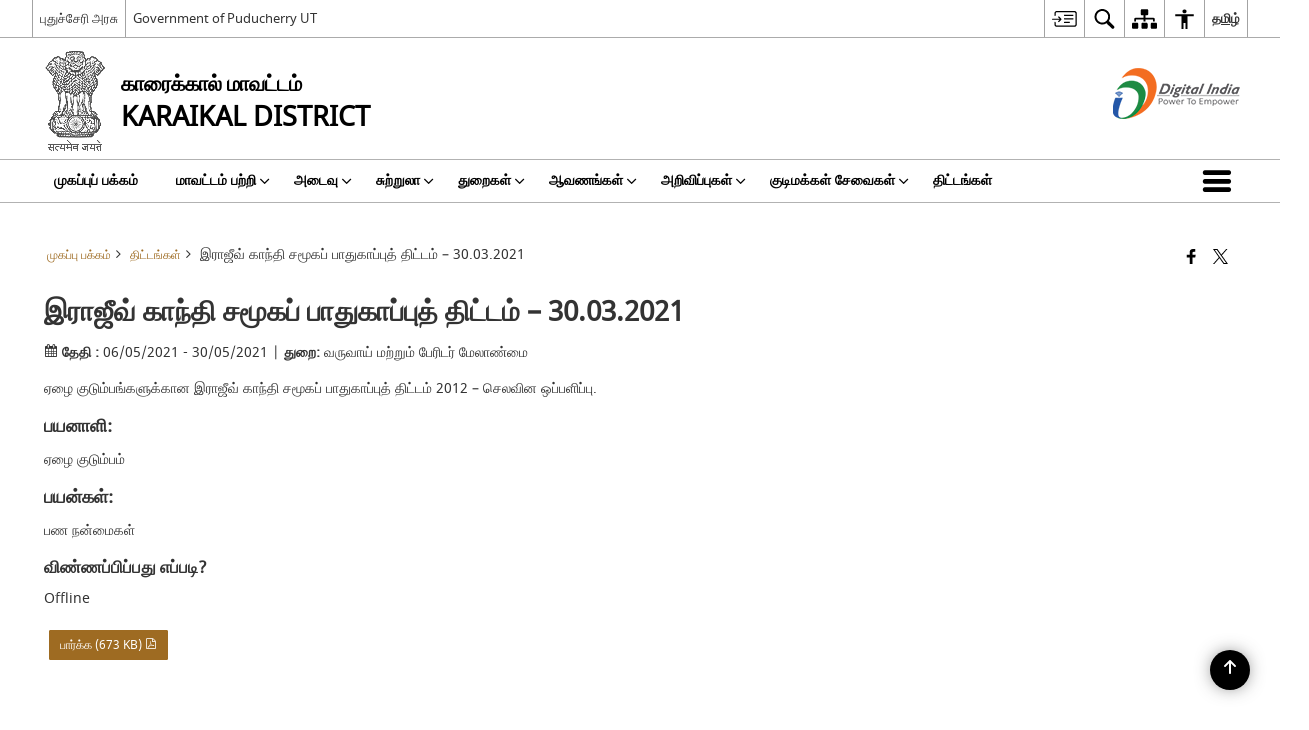

--- FILE ---
content_type: text/html; charset=UTF-8
request_url: https://karaikal.gov.in/ta/scheme/%E0%AE%87%E0%AE%B0%E0%AE%BE%E0%AE%9C%E0%AF%80%E0%AE%B5%E0%AF%8D-%E0%AE%95%E0%AE%BE%E0%AE%A8%E0%AF%8D%E0%AE%A4%E0%AE%BF-%E0%AE%9A%E0%AE%AE%E0%AF%82%E0%AE%95%E0%AE%AA%E0%AF%8D-%E0%AE%AA%E0%AE%BE-5/
body_size: 27485
content:
<!DOCTYPE html>
<html lang="ta-IN">

<head>
    <meta charset="UTF-8" />
    <meta http-equiv="X-UA-Compatible" content="IE=edge">
    <meta name="viewport" content="width=device-width, initial-scale=1">
    <title>
        இராஜீவ் காந்தி சமூகப் பாதுகாப்புத் திட்டம் - 30.03.2021 | காரைக்கால் மாவட்டம், புதுச்சேரி அரசு | India    </title>
        <style>
    @font-face {
        font-family: 'icomoon';
        src: url("https://karaikal.gov.in/wp-content/themes/district-theme/fonts/icomoon.eot?y6palq");
        src: url("https://karaikal.gov.in/wp-content/themes/district-theme/fonts/icomoon.eot?y6palq#iefix") format("embedded-opentype"), url("https://karaikal.gov.in/wp-content/themes/district-theme/fonts/icomoon.ttf?y6palq") format("truetype"), url("https://karaikal.gov.in/wp-content/themes/district-theme/fonts/icomoon.woff?y6palq") format("woff"), url("https://karaikal.gov.in/wp-content/themes/district-theme/fonts/icomoon.svg?y6palq#icomoon") format("svg");
        font-weight: normal;
        font-style: normal;
    }
    </style>
    <link rel="profile" href="http://gmpg.org/xfn/11" />
    
        <meta name='robots' content='max-image-preview:large' />
<link rel="alternate" href="https://karaikal.gov.in/scheme/rajiv-gandhi-social-security-scheme-30-03-2021/" hreflang="en" />
<link rel="alternate" href="https://karaikal.gov.in/ta/scheme/%e0%ae%87%e0%ae%b0%e0%ae%be%e0%ae%9c%e0%af%80%e0%ae%b5%e0%af%8d-%e0%ae%95%e0%ae%be%e0%ae%a8%e0%af%8d%e0%ae%a4%e0%ae%bf-%e0%ae%9a%e0%ae%ae%e0%af%82%e0%ae%95%e0%ae%aa%e0%af%8d-%e0%ae%aa%e0%ae%be-5/" hreflang="ta" />
<meta name="description" content="ஏழை குடும்பங்களுக்கான இராஜீவ் காந்தி சமூகப் பாதுகாப்புத் திட்டம் 2012 – செலவின ஒப்பளிப்பு." />
<meta name="keywords" content="இராஜீவ் காந்தி சமூகப் பாதுகாப்புத் திட்டம் &#8211; 30.03.2021, இராஜீவ், காந்தி, சமூகப், பாதுகாப்புத், திட்டம், &#8211;, 30.03.2021" />
<style id='wp-img-auto-sizes-contain-inline-css'>
img:is([sizes=auto i],[sizes^="auto," i]){contain-intrinsic-size:3000px 1500px}
/*# sourceURL=wp-img-auto-sizes-contain-inline-css */
</style>
<style id='wp-emoji-styles-inline-css'>

	img.wp-smiley, img.emoji {
		display: inline !important;
		border: none !important;
		box-shadow: none !important;
		height: 1em !important;
		width: 1em !important;
		margin: 0 0.07em !important;
		vertical-align: -0.1em !important;
		background: none !important;
		padding: 0 !important;
	}
/*# sourceURL=wp-emoji-styles-inline-css */
</style>
<style id='wp-block-library-inline-css'>
:root{--wp-block-synced-color:#7a00df;--wp-block-synced-color--rgb:122,0,223;--wp-bound-block-color:var(--wp-block-synced-color);--wp-editor-canvas-background:#ddd;--wp-admin-theme-color:#007cba;--wp-admin-theme-color--rgb:0,124,186;--wp-admin-theme-color-darker-10:#006ba1;--wp-admin-theme-color-darker-10--rgb:0,107,160.5;--wp-admin-theme-color-darker-20:#005a87;--wp-admin-theme-color-darker-20--rgb:0,90,135;--wp-admin-border-width-focus:2px}@media (min-resolution:192dpi){:root{--wp-admin-border-width-focus:1.5px}}.wp-element-button{cursor:pointer}:root .has-very-light-gray-background-color{background-color:#eee}:root .has-very-dark-gray-background-color{background-color:#313131}:root .has-very-light-gray-color{color:#eee}:root .has-very-dark-gray-color{color:#313131}:root .has-vivid-green-cyan-to-vivid-cyan-blue-gradient-background{background:linear-gradient(135deg,#00d084,#0693e3)}:root .has-purple-crush-gradient-background{background:linear-gradient(135deg,#34e2e4,#4721fb 50%,#ab1dfe)}:root .has-hazy-dawn-gradient-background{background:linear-gradient(135deg,#faaca8,#dad0ec)}:root .has-subdued-olive-gradient-background{background:linear-gradient(135deg,#fafae1,#67a671)}:root .has-atomic-cream-gradient-background{background:linear-gradient(135deg,#fdd79a,#004a59)}:root .has-nightshade-gradient-background{background:linear-gradient(135deg,#330968,#31cdcf)}:root .has-midnight-gradient-background{background:linear-gradient(135deg,#020381,#2874fc)}:root{--wp--preset--font-size--normal:16px;--wp--preset--font-size--huge:42px}.has-regular-font-size{font-size:1em}.has-larger-font-size{font-size:2.625em}.has-normal-font-size{font-size:var(--wp--preset--font-size--normal)}.has-huge-font-size{font-size:var(--wp--preset--font-size--huge)}.has-text-align-center{text-align:center}.has-text-align-left{text-align:left}.has-text-align-right{text-align:right}.has-fit-text{white-space:nowrap!important}#end-resizable-editor-section{display:none}.aligncenter{clear:both}.items-justified-left{justify-content:flex-start}.items-justified-center{justify-content:center}.items-justified-right{justify-content:flex-end}.items-justified-space-between{justify-content:space-between}.screen-reader-text{border:0;clip-path:inset(50%);height:1px;margin:-1px;overflow:hidden;padding:0;position:absolute;width:1px;word-wrap:normal!important}.screen-reader-text:focus{background-color:#ddd;clip-path:none;color:#444;display:block;font-size:1em;height:auto;left:5px;line-height:normal;padding:15px 23px 14px;text-decoration:none;top:5px;width:auto;z-index:100000}html :where(.has-border-color){border-style:solid}html :where([style*=border-top-color]){border-top-style:solid}html :where([style*=border-right-color]){border-right-style:solid}html :where([style*=border-bottom-color]){border-bottom-style:solid}html :where([style*=border-left-color]){border-left-style:solid}html :where([style*=border-width]){border-style:solid}html :where([style*=border-top-width]){border-top-style:solid}html :where([style*=border-right-width]){border-right-style:solid}html :where([style*=border-bottom-width]){border-bottom-style:solid}html :where([style*=border-left-width]){border-left-style:solid}html :where(img[class*=wp-image-]){height:auto;max-width:100%}:where(figure){margin:0 0 1em}html :where(.is-position-sticky){--wp-admin--admin-bar--position-offset:var(--wp-admin--admin-bar--height,0px)}@media screen and (max-width:600px){html :where(.is-position-sticky){--wp-admin--admin-bar--position-offset:0px}}

/*# sourceURL=wp-block-library-inline-css */
</style><style id='global-styles-inline-css'>
:root{--wp--preset--aspect-ratio--square: 1;--wp--preset--aspect-ratio--4-3: 4/3;--wp--preset--aspect-ratio--3-4: 3/4;--wp--preset--aspect-ratio--3-2: 3/2;--wp--preset--aspect-ratio--2-3: 2/3;--wp--preset--aspect-ratio--16-9: 16/9;--wp--preset--aspect-ratio--9-16: 9/16;--wp--preset--color--black: #000000;--wp--preset--color--cyan-bluish-gray: #abb8c3;--wp--preset--color--white: #ffffff;--wp--preset--color--pale-pink: #f78da7;--wp--preset--color--vivid-red: #cf2e2e;--wp--preset--color--luminous-vivid-orange: #ff6900;--wp--preset--color--luminous-vivid-amber: #fcb900;--wp--preset--color--light-green-cyan: #7bdcb5;--wp--preset--color--vivid-green-cyan: #00d084;--wp--preset--color--pale-cyan-blue: #8ed1fc;--wp--preset--color--vivid-cyan-blue: #0693e3;--wp--preset--color--vivid-purple: #9b51e0;--wp--preset--gradient--vivid-cyan-blue-to-vivid-purple: linear-gradient(135deg,rgb(6,147,227) 0%,rgb(155,81,224) 100%);--wp--preset--gradient--light-green-cyan-to-vivid-green-cyan: linear-gradient(135deg,rgb(122,220,180) 0%,rgb(0,208,130) 100%);--wp--preset--gradient--luminous-vivid-amber-to-luminous-vivid-orange: linear-gradient(135deg,rgb(252,185,0) 0%,rgb(255,105,0) 100%);--wp--preset--gradient--luminous-vivid-orange-to-vivid-red: linear-gradient(135deg,rgb(255,105,0) 0%,rgb(207,46,46) 100%);--wp--preset--gradient--very-light-gray-to-cyan-bluish-gray: linear-gradient(135deg,rgb(238,238,238) 0%,rgb(169,184,195) 100%);--wp--preset--gradient--cool-to-warm-spectrum: linear-gradient(135deg,rgb(74,234,220) 0%,rgb(151,120,209) 20%,rgb(207,42,186) 40%,rgb(238,44,130) 60%,rgb(251,105,98) 80%,rgb(254,248,76) 100%);--wp--preset--gradient--blush-light-purple: linear-gradient(135deg,rgb(255,206,236) 0%,rgb(152,150,240) 100%);--wp--preset--gradient--blush-bordeaux: linear-gradient(135deg,rgb(254,205,165) 0%,rgb(254,45,45) 50%,rgb(107,0,62) 100%);--wp--preset--gradient--luminous-dusk: linear-gradient(135deg,rgb(255,203,112) 0%,rgb(199,81,192) 50%,rgb(65,88,208) 100%);--wp--preset--gradient--pale-ocean: linear-gradient(135deg,rgb(255,245,203) 0%,rgb(182,227,212) 50%,rgb(51,167,181) 100%);--wp--preset--gradient--electric-grass: linear-gradient(135deg,rgb(202,248,128) 0%,rgb(113,206,126) 100%);--wp--preset--gradient--midnight: linear-gradient(135deg,rgb(2,3,129) 0%,rgb(40,116,252) 100%);--wp--preset--font-size--small: 13px;--wp--preset--font-size--medium: 20px;--wp--preset--font-size--large: 36px;--wp--preset--font-size--x-large: 42px;--wp--preset--spacing--20: 0.44rem;--wp--preset--spacing--30: 0.67rem;--wp--preset--spacing--40: 1rem;--wp--preset--spacing--50: 1.5rem;--wp--preset--spacing--60: 2.25rem;--wp--preset--spacing--70: 3.38rem;--wp--preset--spacing--80: 5.06rem;--wp--preset--shadow--natural: 6px 6px 9px rgba(0, 0, 0, 0.2);--wp--preset--shadow--deep: 12px 12px 50px rgba(0, 0, 0, 0.4);--wp--preset--shadow--sharp: 6px 6px 0px rgba(0, 0, 0, 0.2);--wp--preset--shadow--outlined: 6px 6px 0px -3px rgb(255, 255, 255), 6px 6px rgb(0, 0, 0);--wp--preset--shadow--crisp: 6px 6px 0px rgb(0, 0, 0);}:where(.is-layout-flex){gap: 0.5em;}:where(.is-layout-grid){gap: 0.5em;}body .is-layout-flex{display: flex;}.is-layout-flex{flex-wrap: wrap;align-items: center;}.is-layout-flex > :is(*, div){margin: 0;}body .is-layout-grid{display: grid;}.is-layout-grid > :is(*, div){margin: 0;}:where(.wp-block-columns.is-layout-flex){gap: 2em;}:where(.wp-block-columns.is-layout-grid){gap: 2em;}:where(.wp-block-post-template.is-layout-flex){gap: 1.25em;}:where(.wp-block-post-template.is-layout-grid){gap: 1.25em;}.has-black-color{color: var(--wp--preset--color--black) !important;}.has-cyan-bluish-gray-color{color: var(--wp--preset--color--cyan-bluish-gray) !important;}.has-white-color{color: var(--wp--preset--color--white) !important;}.has-pale-pink-color{color: var(--wp--preset--color--pale-pink) !important;}.has-vivid-red-color{color: var(--wp--preset--color--vivid-red) !important;}.has-luminous-vivid-orange-color{color: var(--wp--preset--color--luminous-vivid-orange) !important;}.has-luminous-vivid-amber-color{color: var(--wp--preset--color--luminous-vivid-amber) !important;}.has-light-green-cyan-color{color: var(--wp--preset--color--light-green-cyan) !important;}.has-vivid-green-cyan-color{color: var(--wp--preset--color--vivid-green-cyan) !important;}.has-pale-cyan-blue-color{color: var(--wp--preset--color--pale-cyan-blue) !important;}.has-vivid-cyan-blue-color{color: var(--wp--preset--color--vivid-cyan-blue) !important;}.has-vivid-purple-color{color: var(--wp--preset--color--vivid-purple) !important;}.has-black-background-color{background-color: var(--wp--preset--color--black) !important;}.has-cyan-bluish-gray-background-color{background-color: var(--wp--preset--color--cyan-bluish-gray) !important;}.has-white-background-color{background-color: var(--wp--preset--color--white) !important;}.has-pale-pink-background-color{background-color: var(--wp--preset--color--pale-pink) !important;}.has-vivid-red-background-color{background-color: var(--wp--preset--color--vivid-red) !important;}.has-luminous-vivid-orange-background-color{background-color: var(--wp--preset--color--luminous-vivid-orange) !important;}.has-luminous-vivid-amber-background-color{background-color: var(--wp--preset--color--luminous-vivid-amber) !important;}.has-light-green-cyan-background-color{background-color: var(--wp--preset--color--light-green-cyan) !important;}.has-vivid-green-cyan-background-color{background-color: var(--wp--preset--color--vivid-green-cyan) !important;}.has-pale-cyan-blue-background-color{background-color: var(--wp--preset--color--pale-cyan-blue) !important;}.has-vivid-cyan-blue-background-color{background-color: var(--wp--preset--color--vivid-cyan-blue) !important;}.has-vivid-purple-background-color{background-color: var(--wp--preset--color--vivid-purple) !important;}.has-black-border-color{border-color: var(--wp--preset--color--black) !important;}.has-cyan-bluish-gray-border-color{border-color: var(--wp--preset--color--cyan-bluish-gray) !important;}.has-white-border-color{border-color: var(--wp--preset--color--white) !important;}.has-pale-pink-border-color{border-color: var(--wp--preset--color--pale-pink) !important;}.has-vivid-red-border-color{border-color: var(--wp--preset--color--vivid-red) !important;}.has-luminous-vivid-orange-border-color{border-color: var(--wp--preset--color--luminous-vivid-orange) !important;}.has-luminous-vivid-amber-border-color{border-color: var(--wp--preset--color--luminous-vivid-amber) !important;}.has-light-green-cyan-border-color{border-color: var(--wp--preset--color--light-green-cyan) !important;}.has-vivid-green-cyan-border-color{border-color: var(--wp--preset--color--vivid-green-cyan) !important;}.has-pale-cyan-blue-border-color{border-color: var(--wp--preset--color--pale-cyan-blue) !important;}.has-vivid-cyan-blue-border-color{border-color: var(--wp--preset--color--vivid-cyan-blue) !important;}.has-vivid-purple-border-color{border-color: var(--wp--preset--color--vivid-purple) !important;}.has-vivid-cyan-blue-to-vivid-purple-gradient-background{background: var(--wp--preset--gradient--vivid-cyan-blue-to-vivid-purple) !important;}.has-light-green-cyan-to-vivid-green-cyan-gradient-background{background: var(--wp--preset--gradient--light-green-cyan-to-vivid-green-cyan) !important;}.has-luminous-vivid-amber-to-luminous-vivid-orange-gradient-background{background: var(--wp--preset--gradient--luminous-vivid-amber-to-luminous-vivid-orange) !important;}.has-luminous-vivid-orange-to-vivid-red-gradient-background{background: var(--wp--preset--gradient--luminous-vivid-orange-to-vivid-red) !important;}.has-very-light-gray-to-cyan-bluish-gray-gradient-background{background: var(--wp--preset--gradient--very-light-gray-to-cyan-bluish-gray) !important;}.has-cool-to-warm-spectrum-gradient-background{background: var(--wp--preset--gradient--cool-to-warm-spectrum) !important;}.has-blush-light-purple-gradient-background{background: var(--wp--preset--gradient--blush-light-purple) !important;}.has-blush-bordeaux-gradient-background{background: var(--wp--preset--gradient--blush-bordeaux) !important;}.has-luminous-dusk-gradient-background{background: var(--wp--preset--gradient--luminous-dusk) !important;}.has-pale-ocean-gradient-background{background: var(--wp--preset--gradient--pale-ocean) !important;}.has-electric-grass-gradient-background{background: var(--wp--preset--gradient--electric-grass) !important;}.has-midnight-gradient-background{background: var(--wp--preset--gradient--midnight) !important;}.has-small-font-size{font-size: var(--wp--preset--font-size--small) !important;}.has-medium-font-size{font-size: var(--wp--preset--font-size--medium) !important;}.has-large-font-size{font-size: var(--wp--preset--font-size--large) !important;}.has-x-large-font-size{font-size: var(--wp--preset--font-size--x-large) !important;}
/*# sourceURL=global-styles-inline-css */
</style>

<style id='classic-theme-styles-inline-css'>
/*! This file is auto-generated */
.wp-block-button__link{color:#fff;background-color:#32373c;border-radius:9999px;box-shadow:none;text-decoration:none;padding:calc(.667em + 2px) calc(1.333em + 2px);font-size:1.125em}.wp-block-file__button{background:#32373c;color:#fff;text-decoration:none}
/*# sourceURL=/wp-includes/css/classic-themes.min.css */
</style>
<link rel='stylesheet' id='parichay-login-css-css' href='https://karaikal.gov.in/wp-content/mu-plugins/parichay-sso//css/login.css' media='all' />
<link rel='stylesheet' id='base-css-css' href='https://karaikal.gov.in/wp-content/themes/district-theme/css/base.css' media='all' />
<link rel='stylesheet' id='extra-feature-css-css' href='https://karaikal.gov.in/wp-content/plugins/common_utility/css/extra.features.css' media='all' />
<link rel='stylesheet' id='contact-form-7-css' href='https://karaikal.gov.in/wp-content/plugins/contact-form-7/includes/css/styles.css' media='all' />
<link rel='stylesheet' id='sliderhelper-css-css' href='https://karaikal.gov.in/wp-content/themes/district-theme/css/sliderhelper.css' media='all' />
<link rel='stylesheet' id='main-css-css' href='https://karaikal.gov.in/wp-content/themes/district-theme/style.css' media='all' />
<link rel='stylesheet' id='font-awesome-css' href='https://karaikal.gov.in/wp-content/plugins/awaas-accessibility/css/font-awesome.css' media='all' />
<link rel='stylesheet' id='extra_css-css' href='https://karaikal.gov.in/wp-content/plugins/awaas-accessibility/css/extra.css' media='screen' />
<script src="https://karaikal.gov.in/wp-content/themes/district-theme/js/jquery.min.js" id="jquery-core-js"></script>
<script src="https://karaikal.gov.in/wp-content/themes/district-theme/js/jquery-migrate.min.js" id="jquery-migrate-js"></script>
<script src="https://karaikal.gov.in/wp-content/themes/district-theme/js/core.min.js" id="jquery-ui-core-js"></script>
<script src="https://karaikal.gov.in/wp-content/plugins/awaas-accessibility/js/external.js" id="external-link-js"></script>
<script id="s3waas-accessibility-js-extra">
var S3WaaSAccessibilityParams = {"blogInfoName":"\u0b95\u0bbe\u0bb0\u0bc8\u0b95\u0bcd\u0b95\u0bbe\u0bb2\u0bcd \u0bae\u0bbe\u0bb5\u0b9f\u0bcd\u0b9f\u0bae\u0bcd, \u0baa\u0bc1\u0ba4\u0bc1\u0b9a\u0bcd\u0b9a\u0bc7\u0bb0\u0bbf \u0b85\u0bb0\u0b9a\u0bc1","defaultLinkAriaLabel":"\u0b87\u0ba4\u0bc1 \u0ba4\u0ba9\u0bbf \u0baa\u0b95\u0bcd\u0b95\u0ba4\u0bcd\u0ba4\u0bbf\u0bb2\u0bcd \u0ba4\u0bbf\u0bb1\u0b95\u0bcd\u0b95\u0bc1\u0bae\u0bcd \u0b92\u0bb0\u0bc1 \u0bb5\u0bc6\u0bb3\u0bbf \u0bb5\u0bb2\u0bc8\u0ba4\u0bcd\u0ba4\u0bb3\u0bae\u0bcd","defaultLinkTitle":"\u0b87\u0ba4\u0bc1 \u0ba4\u0ba9\u0bbf \u0baa\u0b95\u0bcd\u0b95\u0ba4\u0bcd\u0ba4\u0bbf\u0bb2\u0bcd \u0ba4\u0bbf\u0bb1\u0b95\u0bcd\u0b95\u0bc1\u0bae\u0bcd \u0b92\u0bb0\u0bc1 \u0bb5\u0bc6\u0bb3\u0bbf \u0bb5\u0bb2\u0bc8\u0ba4\u0bcd\u0ba4\u0bb3\u0bae\u0bcd","flexNavPrevTitle":"\u0bae\u0bc1\u0ba8\u0bcd\u0ba4\u0bc8\u0baf","flexNavPlayPauseTitle":"Play/Pause","flexNavNextTitle":"\u0b85\u0b9f\u0bc1\u0ba4\u0bcd\u0ba4","ariaLabelDownload":"\u0baa\u0ba4\u0bbf\u0bb5\u0bbf\u0bb1\u0b95\u0bcd\u0b95\u0b99\u0bcd\u0b95\u0bb3\u0bcd","excludeExternalLinks":"","nameIsRequired":"Name is a required field","nameInvalidError":"The Name entered is invalid. Only alphabets and space are supported.","emailRequired":"Email is a required field","emailInvalidError":"Please enter a valid email address in the format name@example.com","subjectRequired":"Subject is a required field","messageRequired":"Message is a required field","captchaRequired":"Captcha is a required field"};
//# sourceURL=s3waas-accessibility-js-extra
</script>
<script src="https://karaikal.gov.in/wp-content/plugins/awaas-accessibility/js/accessibility.js" id="s3waas-accessibility-js"></script>
<link rel="canonical" href="https://karaikal.gov.in/ta/scheme/%e0%ae%87%e0%ae%b0%e0%ae%be%e0%ae%9c%e0%af%80%e0%ae%b5%e0%af%8d-%e0%ae%95%e0%ae%be%e0%ae%a8%e0%af%8d%e0%ae%a4%e0%ae%bf-%e0%ae%9a%e0%ae%ae%e0%af%82%e0%ae%95%e0%ae%aa%e0%af%8d-%e0%ae%aa%e0%ae%be-5/" />
<link rel='shortlink' href='https://karaikal.gov.in/?p=34769' />
<style>
#map_canvas {
    width: 100%;
    height: 500px;
    border: 2px solid #3872ac;
    position: relative;
}

.markerLoader {
    width: 100px;
    position: absolute;
    top: 50%;
    left: 50%;
    margin-left: -50px;
    margin-top: -50px;
}

.markerLoader img {
    width: 100%;
}

.googleMarkerOptions {
    width: 500px;
    float: right;
    margin-bottom: 15px;
}

.googleMarkerOptions>form {
    display: flex;
    align-items: center;
}

.googleMarkerOptions select {
    height: auto;
    padding: 6px 10px;
    margin: 0 5px;
    border-radius: 4px;
}

.googleMarkerOptions select.radius {
    width: auto;
}

.googleMarkerOptions #utility_type {
    width: 100%;
    margin-left: 0;
}

.googleMarkerOptions>form .btn {
    border-radius: 4px;
    margin-right: 0;
}

.googleMarkerOptions>form .btn:focus {
    outline: none;
}

.googleMarkerOptions>form .nearby-img {
    width: 40px;
    margin-right: 10px;
}

.googleMapMarker {
    display: inline-block;
    width: 100%;
}

body.contrast .googleMapMarkerInfoHOlder {
    background: #000;
    padding: 8px 14px 54px;
}

.googleMapMarkerLocationList {
    margin-top: 25px;
}

.googleMapMarkerLocationList ul {
    display: grid;
    grid-template-columns: repeat(4, 1fr);
    grid-gap: 20px;
    padding: 0;
    word-break: break-word;
}

.googleMapMarkerLocationList li {
    list-style: none;
    padding: 12px;
    box-shadow: 0 0 10px 0 rgba(0, 0, 0, 0.25);
}

/*
                .googleMapMarkerLocationList li:nth-child(7n-2), .googleMapMarkerLocationList li:nth-child(7n-1), .googleMapMarkerLocationList li:nth-child(7n){grid-column: span 4;}
        */
@media screen and (max-width: 1199px) {
    .googleMapMarkerLocationList ul {
        grid-template-columns: repeat(3, 1fr);
    }
}

@media screen and (max-width: 992px) {
    .googleMapMarkerLocationList ul {
        grid-template-columns: repeat(2, 1fr);
    }
}

@media screen and (max-width: 575px) {
    .googleMapMarkerLocationList ul {
        grid-template-columns: repeat(1, 1fr);
    }
}

@media screen and (max-width: 640px) {
    .googleMarkerOptions {
        width: 100%;
    }

    .googleMarkerOptions>form {
        display: block;
        text-align: center;
    }

    .googleMarkerOptions #utility_type {
        width: 100%;
    }

    .googleMarkerOptions>form .nearby-img {
        display: none;
    }

    .googleMarkerOptions select.radius {
        margin: 10px 0;
    }

    .googleMarkerOptions>form .btn {
        font-size: 1.1em;
    }
}
</style>
    <noscript>
        <style>
            #topBar #accessibility ul li .goiSearch, #topBar1 #accessibility ul li .goiSearch{ visibility: visible;}
            #topBar #accessibility ul li .socialIcons ul, #topBar1 #accessibility ul li .socialIcons ul { background: #fff !important;}
            #topBar #accessibility ul li .goiSearch, #topBar1 #accessibility ul li .goiSearch{ right: 0; left: inherit;}
            .nav li a:focus > ul { left: 0; opacity: 0.99;}
            .show-focus-outlines a:focus, .show-focus-outlines button:focus, .show-focus-outlines .carasoleflex-wrap .flexslider .slides > li a:focus, 
            .show-focus-outlines .flexslider .slides>li a:focus
            { outline: 3px solid #d64000 !important;}
            .flexslider .slides>li { display:block;}
            .nav li.active > a, .nav li > a:hover, .nav li > a:focus, .nav ul li a:hover,
            .mva7-thc-activetheme-district-theme-13 .nav li:hover > a, .mva7-thc-activetheme-district-theme-13 .nav li.active > a, .home-13 .nav li:hover > a, .home-13 .nav li.active > a{color:#ffffff;}
            .nav li:hover > a{ border-top:none; color:#ffffff;}
            .nav li.active > a{ border:0;}
            .nav ul{ opacity:1; left:0; position:static !important; width:auto; border:0;}
            .nav li{ position:static !important; display:block; float:none; border:0 !important;}
            .nav li>a { float:none; display:block; background-color:rgba(146,38,4,0.75) !important; color:#ffffff; margin:0; padding:12px 20px !important; border-radius:0; border-bottom:1px solid #ffffff !important; position:static !important; border-top:0; font-size:14px !important;}
            .nav ul.sub-menu li >a{ background-color:rgba(146,38,4,1); font-size:12px !important;}
            ul li .socialIcons{ visibility:visible !important;}
            .mva7-thc-activetheme-district-theme .nav li > a,
            .mva7-thc-activetheme-district-theme .nav li.active > a{ background-color:#9e6b22 !important;}
            .mva7-thc-activetheme-district-theme .nav ul.sub-menu li >a{ background-color:#f3b45b !important;}

            .mva7-thc-activetheme-district-theme-2 .menuWrapper,
            .mva7-thc-activetheme-district-theme-6 .menuWrapper,
            .mva7-thc-activetheme-district-theme-7 .menuWrapper,
            .mva7-thc-activetheme-district-theme-8 .menuWrapper,
            .mva7-thc-activetheme-district-theme-9 .menuWrapper,
            .mva7-thc-activetheme-district-theme-10 .menuWrapper,
            .mva7-thc-activetheme-district-theme-11 .menuWrapper,
            .mva7-thc-activetheme-district-theme-13 .menuWrapper,
            .mva7-thc-activetheme-district-theme-14 .menuWrapper,
            .mva7-thc-activetheme-district-theme-15 .menuWrapper{ background-color:#ffffff;}

            .mva7-thc-activetheme-district-theme-2 .nav li > a,
            .mva7-thc-activetheme-district-theme-2 .nav li.active > a{ background-color:rgba(63,77,184,0.75) !important;}
            .mva7-thc-activetheme-district-theme-2 .nav ul.sub-menu li >a{ background-color:rgba(63,77,184,1) !important;}

            .mva7-thc-activetheme-district-theme-3 .nav li > a,
            .mva7-thc-activetheme-district-theme-3 .nav li.active > a,
            .mva7-thc-activetheme-district-theme-5 .nav li > a,
            .mva7-thc-activetheme-district-theme-5 .nav li.active > a{ background-color:rgba(212,60,60,0.75) !important;}
            .mva7-thc-activetheme-district-theme-3 .nav ul.sub-menu li >a,
            .mva7-thc-activetheme-district-theme-5 .nav ul.sub-menu li >a{ background-color:rgba(212,60,60,1) !important;}

            .mva7-thc-activetheme-district-theme-4 .nav li > a,
            .mva7-thc-activetheme-district-theme-4 .nav li.active > a{ background-color:rgba(184,48,88,0.75) !important;}
            .mva7-thc-activetheme-district-theme-4 .nav ul.sub-menu li >a{ background-color:rgba(184,48,88,1) !important;}

            .mva7-thc-activetheme-district-theme-6 .nav li > a,
            .mva7-thc-activetheme-district-theme-6 .nav li.active > a{ background-color:rgba(16,91,122,0.75) !important;}
            .mva7-thc-activetheme-district-theme-6 .nav ul.sub-menu li >a{ background-color:rgba(16,91,122,1) !important;}

            .mva7-thc-activetheme-district-theme-7 .nav li > a,
            .mva7-thc-activetheme-district-theme-7 .nav li.active > a{ background-color:rgba(2,20,80,0.75) !important;}
            .mva7-thc-activetheme-district-theme-7 .nav ul.sub-menu li >a{ background-color:rgba(2,20,80,1) !important;}

            .mva7-thc-activetheme-district-theme-8 .nav li > a,
            .mva7-thc-activetheme-district-theme-8 .nav li.active > a{ background-color:rgba(0,144,145,0.65) !important;}
            .mva7-thc-activetheme-district-theme-8 .nav ul.sub-menu li >a{ background-color:rgba(0,144,145,1) !important;}

            .mva7-thc-activetheme-district-theme-9 .nav li > a,
            .mva7-thc-activetheme-district-theme-9 .nav li.active > a{ background-color:rgba(60,125,20,0.75) !important;}
            .mva7-thc-activetheme-district-theme-9 .nav ul.sub-menu li >a{ background-color:rgba(60,125,20,1) !important;}

            .mva7-thc-activetheme-district-theme-10 .nav li > a,
            .mva7-thc-activetheme-district-theme-10 .nav li.active > a{ background-color:rgba(233,13,65,0.70) !important;}
            .mva7-thc-activetheme-district-theme-10 .nav ul.sub-menu li >a{ background-color:rgba(233,13,65,1) !important;}

            .mva7-thc-activetheme-district-theme-11 .nav li > a,
            .mva7-thc-activetheme-district-theme-11 .nav li.active > a{ background-color:rgba(104,57,127,0.75) !important;}
            .mva7-thc-activetheme-district-theme-11 .nav ul.sub-menu li >a{ background-color:rgba(104,57,127,1) !important;}

            .mva7-thc-activetheme-district-theme-13 .nav li > a,
            .mva7-thc-activetheme-district-theme-13 .nav li.active > a{ background-color:rgba(0,0,0,0.75) !important;}
            .mva7-thc-activetheme-district-theme-13 .nav ul.sub-menu li >a{ background-color:rgba(0,0,0,1) !important;}

            .mva7-thc-activetheme-district-theme-14 .nav li > a,
            .mva7-thc-activetheme-district-theme-14 .nav li.active > a{ background-color:rgba(0,120,175,0.75) !important;}
            .mva7-thc-activetheme-district-theme-14 .nav ul.sub-menu li >a{ background-color:rgba(0,120,175,1) !important;}

            .mva7-thc-activetheme-district-theme-15 .nav li > a,
            .mva7-thc-activetheme-district-theme-15 .nav li.active > a{ background-color:rgba(150,86,104,0.75) !important;}
            .mva7-thc-activetheme-district-theme-15 .nav ul.sub-menu li >a{ background-color:rgba(150,86,104,1) !important;}y

                                                                                                                                /*for high contrast css*/
                                                                                                                            .contrast #topBar #accessibility ul li .socialIcons ul, .contrast #topBar1 #accessibility ul li .socialIcons ul,
                                                                                                                            .contrast .nav li>a, .contrast .nav ul.sub-menu li >a,
                                                                                                                            .contrast.mva7-thc-activetheme-district-theme .nav li.active > a,
                                                                                                                            .contrast.mva7-thc-activetheme-district-theme .nav ul.sub-menu li >a,
                                                                                                                            .contrast.mva7-thc-activetheme-district-theme-2 .menuWrapper,
                                                                                                                            .contrast.mva7-thc-activetheme-district-theme-6 .menuWrapper,
                                                                                                                            .contrast.mva7-thc-activetheme-district-theme-7 .menuWrapper,
                                                                                                                            .contrast.mva7-thc-activetheme-district-theme-8 .menuWrapper,
                                                                                                                            .contrast.mva7-thc-activetheme-district-theme-9 .menuWrapper,
                                                                                                                            .contrast.mva7-thc-activetheme-district-theme-10 .menuWrapper,
                                                                                                                            .contrast.mva7-thc-activetheme-district-theme-11 .menuWrapper,
                                                                                                                            .contrast.mva7-thc-activetheme-district-theme-13 .menuWrapper,
                                                                                                                            .contrast.mva7-thc-activetheme-district-theme-14 .menuWrapper,
                                                                                                                            .contrast.mva7-thc-activetheme-district-theme-15 .menuWrapper,
                                                                                                                            .contrast.mva7-thc-activetheme-district-theme-2 .nav li > a,
                                                                                                                            .contrast.mva7-thc-activetheme-district-theme-2 .nav li.active > a,
                                                                                                                            .contrast.mva7-thc-activetheme-district-theme-2 .nav ul.sub-menu li >a,
                                                                                                                            .contrast.mva7-thc-activetheme-district-theme-3 .nav li > a,
                                                                                                                            .contrast.mva7-thc-activetheme-district-theme-3 .nav li.active > a,
                                                                                                                            .contrast.mva7-thc-activetheme-district-theme-5 .nav li > a,
                                                                                                                            .contrast.mva7-thc-activetheme-district-theme-5 .nav li.active > a,
                                                                                                                            .contrast.mva7-thc-activetheme-district-theme-3 .nav ul.sub-menu li >a,
                                                                                                                            .contrast.mva7-thc-activetheme-district-theme-5 .nav ul.sub-menu li >a,
                                                                                                                            .contrast.mva7-thc-activetheme-district-theme-4 .nav li > a,
                                                                                                                            .contrast.mva7-thc-activetheme-district-theme-4 .nav li.active > a,
                                                                                                                            .contrast.mva7-thc-activetheme-district-theme-4 .nav ul.sub-menu li >a,
                                                                                                                            .contrast.mva7-thc-activetheme-district-theme-6 .nav li > a,
                                                                                                                            .contrast.mva7-thc-activetheme-district-theme-6 .nav li.active > a,
                                                                                                                            .contrast.mva7-thc-activetheme-district-theme-6 .nav ul.sub-menu li >a,
                                                                                                                            .contrast.mva7-thc-activetheme-district-theme-7 .nav li > a,
                                                                                                                            .contrast.mva7-thc-activetheme-district-theme-7 .nav li.active > a,
                                                                                                                            .contrast.mva7-thc-activetheme-district-theme-7 .nav ul.sub-menu li >a,
                                                                                                                            .contrast.mva7-thc-activetheme-district-theme-8 .nav li > a,
                                                                                                                            .contrast.mva7-thc-activetheme-district-theme-8 .nav li.active > a,
                                                                                                                            .contrast.mva7-thc-activetheme-district-theme-8 .nav ul.sub-menu li >a,
                                                                                                                            .contrast.mva7-thc-activetheme-district-theme-9 .nav li > a,
                                                                                                                            .contrast.mva7-thc-activetheme-district-theme-9 .nav li.active > a,
                                                                                                                            .contrast.mva7-thc-activetheme-district-theme-9 .nav ul.sub-menu li >a,
                                                                                                                            .contrast.mva7-thc-activetheme-district-theme-10 .nav li > a,
                                                                                                                            .contrast.mva7-thc-activetheme-district-theme-10 .nav li.active > a,
                                                                                                                            .contrast.mva7-thc-activetheme-district-theme-10 .nav ul.sub-menu li >a,
                                                                                                                            .contrast.mva7-thc-activetheme-district-theme-11 .nav li > a,
                                                                                                                            .contrast.mva7-thc-activetheme-district-theme-11 .nav li.active > a,
                                                                                                                            .contrast.mva7-thc-activetheme-district-theme-11 .nav ul.sub-menu li >a,
                                                                                                                            .contrast.mva7-thc-activetheme-district-theme-13 .nav li > a,
                                                                                                                            .contrast.mva7-thc-activetheme-district-theme-13 .nav li.active > a,
                                                                                                                            .contrast.mva7-thc-activetheme-district-theme-13 .nav ul.sub-menu li >a,
                                                                                                                            .contrast.mva7-thc-activetheme-district-theme-14 .nav li > a,
                                                                                                                            .contrast.mva7-thc-activetheme-district-theme-14 .nav li.active > a,
                                                                                                                            .contrast.mva7-thc-activetheme-district-theme-14 .nav ul.sub-menu li >a,
                                                                                                                            .contrast.mva7-thc-activetheme-district-theme-15 .nav li > a,
                                                                                                                            .contrast.mva7-thc-activetheme-district-theme-15 .nav li.active > a,
                                                                                                                            .contrast.mva7-thc-activetheme-district-theme-15 .nav ul.sub-menu li >a,
                                                                                                                            body.contrast
                                                                                                                            { background-color:#000 !important;}
            .contrast a, .contrast .socialIcons.select-lang a{ color:#ffff00 !important;}
            body.contrast, .contrast p, .contrast div, .contrast table{ color: #fff !important}
        </style>
    </noscript>
    <meta name="generator" content="Powered by WPBakery Page Builder - drag and drop page builder for WordPress."/>
<noscript><style> .wpb_animate_when_almost_visible { opacity: 1; }</style></noscript>    <!-- HTML5 shim and Respond.js for IE8 support of HTML5 elements and media queries -->
    <!-- WARNING: Respond.js doesn't work if you view the page via file:// -->
    <!--[if lt IE 9]>
<script src="https://karaikal.gov.in/wp-content/themes/district-theme/js/html5shiv.min.js"></script>
<script src="https://karaikal.gov.in/wp-content/themes/district-theme/js/respond.min.js"></script>
<![endif]-->
    <script>
    var ajaxurl = "https://karaikal.gov.in/wp-admin/admin-ajax.php";
    </script>
</head>

<body class="wp-singular scheme-template-default single single-scheme postid-34769 wp-theme-district-theme mva7-thc-activetheme-district-theme lang-ta wpb-js-composer js-comp-ver-6.13.0 vc_responsive">
        <header>
        <div id="topBar" class="wrapper make-accessible-header">
            <div class="container">
                <div id="accessibility">
                    <div class="push-right">
                        <nav id="accessibility-menu"  aria-label="Primary">
                            <ul id="accessibilityMenu" class="clearfix" aria-label="Topbar menu" >
                                <li><a href="#SkipContent" class="skip-to-content"
                                        title="உள்ளடக்கத்திற்குச் செல்ல ">
                                        <svg width="32" height="24" viewBox="0 0 40 27" fill="#000"
                                            xmlns="http://www.w3.org/2000/svg">
                                            <path
                                                d="M35.7451 0.628906C35.9372 0.628906 36.1614 0.628619 36.3535 0.661133C36.6739 0.693692 36.9949 0.75941 37.2832 0.889648C37.9558 1.15014 38.5006 1.57357 38.917 2.12695C39.2052 2.48504 39.4295 2.90824 39.5576 3.39648C39.6216 3.62421 39.6857 3.81945 39.7178 4.01465V22.7041C39.6537 22.8994 39.6216 23.0948 39.5576 23.29C39.4295 23.7459 39.2053 24.2024 38.917 24.5605C38.5006 25.1139 37.9238 25.5374 37.2832 25.7979C36.9949 25.8955 36.6739 25.9928 36.3535 26.0254C36.1614 26.0579 35.9373 26.0576 35.7451 26.0576H7.80762C5.50113 26.0574 3.83496 24.3646 3.83496 22.0205V19.1875C3.83508 18.6341 4.12402 18.2113 4.60449 18.0811C5.30927 17.8858 5.91797 18.4068 5.91797 19.2207V22.0205C5.91797 23.1925 6.62249 23.9412 7.80762 23.9414H35.6807C36.5135 23.9414 37.155 23.5186 37.4434 22.835C37.5074 22.6071 37.5712 22.3463 37.5713 22.0859V4.60156C37.5713 4.30867 37.5394 4.08034 37.4434 3.85254C37.1871 3.16879 36.5457 2.74512 35.6807 2.74512H7.80762C6.6546 2.7453 5.91808 3.46163 5.91797 4.66602V7.4668C5.91777 8.28044 5.30908 8.80153 4.60449 8.60645C4.12394 8.47621 3.83498 8.05251 3.83496 7.49902V4.66602C3.83509 2.32202 5.50122 0.629121 7.80762 0.628906H35.7451ZM27.6074 17.8203C28.2801 17.8203 28.7606 18.276 28.7607 18.8945C28.7607 19.5457 28.3122 19.9697 27.6074 19.9697H20.0781C19.5338 19.9695 19.0857 19.546 19.0215 19.0254C18.9894 18.4719 19.3419 17.9828 19.8545 17.8525C19.9506 17.8201 20.0788 17.8203 20.1748 17.8203H27.6074ZM10.6592 9.32227C10.7233 9.32227 10.7877 9.35449 10.8838 9.35449C11.108 9.38706 11.2684 9.51727 11.3965 9.64746C11.5246 9.7777 11.6843 9.90882 11.8125 10.0391C11.8766 10.1367 11.9733 10.2344 12.0693 10.332C12.1652 10.4294 12.2293 10.4944 12.3252 10.5918C12.5815 10.8523 12.8064 11.081 13.0947 11.374L13.1582 11.4385C13.4786 11.7315 13.7675 12.0576 14.0879 12.3506C14.1518 12.4156 14.2154 12.4809 14.2793 12.5459C14.3434 12.6436 14.44 12.709 14.5361 12.8066C14.7282 13.0018 14.9202 13.1971 15.1123 13.4248C15.1764 13.5225 15.1769 13.6204 15.209 13.6855V13.75C15.209 13.7825 15.2412 13.7829 15.2412 13.8154V14.0107C15.2114 14.0107 15.2091 14.039 15.209 14.043C15.1769 14.2383 15.0803 14.4342 14.9521 14.5645C14.6639 14.8574 14.4074 15.1182 14.1191 15.4111L13.5752 15.9648C13.2869 16.2579 12.9983 16.5507 12.71 16.8438C12.5498 17.0065 12.3896 17.1693 12.2295 17.332C11.9732 17.5925 11.7163 17.8528 11.46 18.1133L11.4287 18.1455C11.3006 18.2757 11.1717 18.4066 10.9795 18.4717H10.9482C10.9481 18.5022 10.9193 18.5038 10.916 18.5039L10.8838 18.5371H10.499V18.5039C10.4673 18.5038 10.4671 18.4719 10.4355 18.4717C10.4039 18.4396 10.3719 18.4385 10.3711 18.4385C10.1149 18.3733 9.98673 18.1784 9.89062 18.0156C9.76253 17.7553 9.73045 17.495 9.8584 17.2021C9.89044 17.0719 9.98671 16.9733 10.0508 16.9082L10.083 16.876C10.147 16.8109 10.2114 16.7457 10.2754 16.6807C10.3072 16.6484 10.3069 16.6477 10.3389 16.6152C10.4349 16.5176 10.5309 16.4199 10.627 16.3223L10.6592 16.29C10.6911 16.2576 10.7549 16.1929 10.7871 16.1602L11.2363 15.7041C11.2683 15.6716 11.3001 15.6389 11.332 15.6064C11.3961 15.5414 11.4604 15.4762 11.5244 15.4111C11.5565 15.3786 11.6203 15.3128 11.6523 15.2803C11.6843 15.2478 11.7482 15.183 11.7803 15.1504C11.8443 15.0853 11.9086 15.0201 11.9727 14.9551C12.0047 14.9225 12.0373 14.89 12.0693 14.8574H0.887695C0.727657 14.8574 0.567768 14.8573 0.47168 14.7598C0.279453 14.597 0.118763 14.434 0.0546875 14.2061C-0.0733002 13.8481 0.0227193 13.4899 0.342773 13.2295C0.502962 13.0667 0.695846 13.002 0.952148 13.002H12.0693C12.0373 12.9694 11.9735 12.9037 11.9414 12.8711C11.8774 12.806 11.7809 12.7087 11.7168 12.6436C11.6207 12.5459 11.5561 12.4805 11.46 12.3828C11.364 12.2853 11.3001 12.2197 11.2041 12.1221C11.1081 12.057 11.0442 11.992 10.9482 11.8945C10.8842 11.8294 10.8512 11.7966 10.7871 11.7314C10.755 11.6988 10.6911 11.634 10.6592 11.6016C10.4029 11.3411 10.243 11.1452 10.0508 10.9824C9.79471 10.7221 9.69856 10.4621 9.73047 10.1367C9.76251 9.87624 9.89078 9.68038 10.083 9.51758C10.2431 9.38749 10.4351 9.32231 10.6592 9.32227ZM33.2783 12.1875C34.0471 12.1876 34.5272 12.8062 34.335 13.5225C34.2068 13.9457 33.9184 14.2064 33.502 14.2715C33.3739 14.3039 33.2139 14.3037 33.0859 14.3037H20.335C20.2068 14.3037 20.0783 14.304 19.9502 14.2715C19.3736 14.1738 18.9896 13.7175 19.0537 13.1641C19.0859 12.6108 19.5017 12.1877 20.0781 12.1875H33.2783ZM33.2783 6.52246C34.0471 6.5226 34.5272 7.14119 34.335 7.85742C34.2068 8.28048 33.9183 8.54135 33.502 8.60645C33.3739 8.63888 33.2139 8.63867 33.0859 8.63867H20.335C20.2068 8.63867 20.0783 8.639 19.9502 8.60645C19.3736 8.50873 18.9896 8.01995 19.0537 7.49902C19.0857 6.94564 19.5016 6.52265 20.0781 6.52246H33.2783Z">
                                            </path>
                                        </svg>
                                        
                                    </a>
                                </li>
                                <li class="searchbox">
                                    <a href="javascript:void(0);" title="வலைதள தேடல்"
                                        aria-label="வலைதள தேடல்" role="button"
                                        data-toggle="dropdown">
                                        <svg width="20" height="20" viewBox="0 0 19 19" fill="#000"
                                            xmlns="http://www.w3.org/2000/svg">
                                            <path
                                                d="M4.89648 0.442261C6.22477 -0.036468 7.66305 -0.129147 9.04199 0.176636C10.4208 0.482456 11.6836 1.1733 12.6816 2.16785C13.9109 3.39515 14.6679 5.0133 14.8203 6.73914C14.9727 8.46496 14.51 10.1895 13.5146 11.6112C13.8121 11.6723 14.086 11.8176 14.3018 12.0302L18.5186 16.2245C18.7817 16.5223 18.921 16.9093 18.9082 17.3055C18.8953 17.7016 18.7309 18.078 18.4492 18.3583C18.1674 18.6386 17.7889 18.8016 17.3906 18.8143C16.9923 18.8271 16.604 18.6884 16.3047 18.4266L12.0879 14.2323C11.8739 14.0178 11.7272 13.746 11.666 13.4501C10.5062 14.2526 9.14014 14.7092 7.72852 14.7665C6.31697 14.8238 4.91793 14.48 3.69629 13.7743C2.47461 13.0685 1.48055 12.0301 0.831055 10.7821C0.181702 9.53425 -0.0955811 8.12792 0.0302734 6.72839C0.156225 5.32864 0.680975 3.99322 1.54297 2.87976C2.40495 1.76641 3.56827 0.920971 4.89648 0.442261ZM8.51172 1.98425C7.43661 1.77158 6.3223 1.88146 5.30957 2.29871C4.29688 2.71597 3.4313 3.42244 2.82227 4.32898C2.21321 5.23568 1.8877 6.30197 1.8877 7.39246C1.88772 8.4829 2.21324 9.54926 2.82227 10.4559C3.4313 11.3624 4.29694 12.069 5.30957 12.4862C6.32232 12.9034 7.4366 13.0124 8.51172 12.7997C9.58691 12.587 10.5744 12.062 11.3496 11.2909V11.2899C12.3872 10.2551 12.9697 8.85302 12.9697 7.39148C12.9696 5.9301 12.3871 4.5287 11.3496 3.49402C10.5744 2.72294 9.58692 2.19699 8.51172 1.98425Z">
                                            </path>
                                        </svg>
                                    </a>
                                    <div class="goiSearch">
                                        <form action="https://karaikal.gov.in/ta/" method="get">
                                            <label for="search" class="hide">தேடுக</label>
                                                                                        <input type="search"
                                                placeholder="Search here..."
                                                title="Enter Text" name="s" id="search"
                                                value="" />
                                                                                        <button type="submit" title="தேடுக"><small
                                                    class="tcon">தேடுக</small><span
                                                    class="icon-search" aria-hidden="true"></span></button>
                                        </form>
                                    </div>
                                </li>
                                                                <li>
                                    <a href="https://karaikal.gov.in/ta/வலைதள-குறிப்புப்படம்/"
                                        title="தள வரைபடம்">
                                        <svg width="28" height="22" viewBox="0 0 28 22" fill="#000"
                                            xmlns="http://www.w3.org/2000/svg">
                                            <path
                                                d="M22.4004 15.125C21.6304 15.125 21 15.7437 21 16.5V20.625C21 21.3821 21.6295 22 22.4004 22H26.5996C27.3705 22 28 21.3821 28 20.625V16.5C28 15.7429 27.3705 15.125 26.5996 15.125H22.4004ZM11.9004 15.125C11.1304 15.125 10.5 15.7437 10.5 16.5V20.625C10.5 21.3821 11.1295 22 11.9004 22H16.0996C16.8705 22 17.5 21.3821 17.5 20.625V16.5C17.5 15.7429 16.8705 15.125 16.0996 15.125H11.9004ZM1.40039 15.125C0.630391 15.125 0 15.7437 0 16.5V20.625C0 21.3821 0.629516 22 1.40039 22H5.59961C6.37048 22 7 21.3821 7 20.625V16.5C7 15.7429 6.37048 15.125 5.59961 15.125H1.40039ZM11.2002 0C10.4293 0 9.7998 0.617891 9.7998 1.375V5.5C9.7998 6.25711 10.4293 6.875 11.2002 6.875H12.9502V9.625H4.12988C3.20244 9.62506 2.4502 10.3688 2.4502 11.2754V13.75H4.5498V11.6875H12.9502V13.75H15.0498V11.6875H23.4502V13.75H25.5498V11.2754C25.5498 10.3688 24.7954 9.62512 23.8711 9.625H15.0498V6.875H16.7998C17.5707 6.875 18.2002 6.25711 18.2002 5.5V1.375C18.2002 0.617891 17.5698 0 16.7998 0H11.2002Z">
                                            </path>
                                        </svg>
                                        <span class="off-css hide">வலைதளக் குறிப்புப்படம்</span>
                                    </a>
                                </li>
                                <li>
                                    <a href="javascript:void(0);" title="Accessibility Links"
                                        aria-label="Accessibility Links" class="accessible-icon"
                                        role="button" data-toggle="dropdown">
                                        <svg width="22" height="23" viewBox="0 0 22 23" fill="#000"
                                            xmlns="http://www.w3.org/2000/svg">
                                            <path
                                                d="M21.7598 8.37793H14.5859V22.9131H12.1943V16.2041H9.80371V22.9131H7.41211V8.37793H0.238281V6.1416H21.7598V8.37793ZM10.999 0.550781C12.3142 0.55082 13.3906 1.55719 13.3906 2.78711C13.3906 4.01699 12.3142 5.0234 10.999 5.02344C9.68385 5.02344 8.60746 4.01702 8.60742 2.78711C8.60742 1.55716 9.68382 0.550781 10.999 0.550781Z">
                                            </path>
                                        </svg>
                                        <span class="off-css">Accessibility Links</span>
                                    </a>
                                    <div class="accessiblelinks textSizing"
                                        aria-label="accessiblelinks">
                                        <div class="heading5 text-center" role="heading" aria-level="2">Accessibility
                                            Tools</div>
                                        <fieldset>
                                            <legend>Color Contrast</legend>
                                            <ul aria-label="Color Contrast controls">

                                                <li class="highContrast dark tog-con">
                                                    <button aria-label="High Contrast"
                                                        tabindex="0" title="High Contrast">
                                                        <svg xmlns="http://www.w3.org/2000/svg" height="24px"
                                                            viewBox="0 -960 960 960" width="24px">
                                                            <path
                                                                d="M480-288.46 531.54-340H620v-88.46L671.54-480 620-531.54V-620h-88.46L480-671.54 428.46-620H340v88.46L288.46-480 340-428.46V-340h88.46L480-288.46Zm0-81.54v-220q45.77 0 77.88 32.12Q590-525.77 590-480q0 45.77-32.12 77.88Q525.77-370 480-370ZM172.31-180Q142-180 121-201q-21-21-21-51.31v-455.38Q100-738 121-759q21-21 51.31-21h615.38Q818-780 839-759q21 21 21 51.31v455.38Q860-222 839-201q-21 21-51.31 21H172.31Zm0-60h615.38q4.62 0 8.46-3.85 3.85-3.84 3.85-8.46v-455.38q0-4.62-3.85-8.46-3.84-3.85-8.46-3.85H172.31q-4.62 0-8.46 3.85-3.85 3.84-3.85 8.46v455.38q0 4.62 3.85 8.46 3.84 3.85 8.46 3.85ZM160-240v-480 480Z">
                                                            </path>
                                                        </svg>
                                                        <span aria-hidden="true">High Contrast</span>
                                                        <span
                                                            class="tcon">High Contrast</span></button>
                                                </li>
                                                <li class="highContrast light">
                                                    <button id="highContrast" class="link-selected" tabindex="0"
                                                        aria-label="Normal Contrast - Selected"
                                                        title="Normal Contrast - Selected">
                                                        <svg width="24" height="24" viewBox="0 0 24 24" fill="none"
                                                            xmlns="http://www.w3.org/2000/svg">
                                                            <path
                                                                d="M12 16.7885L13.2885 15.5H15.5V13.2885L16.7885 12L15.5 10.7115V8.5H13.2885L12 7.2115L10.7115 8.5H8.5V10.7115L7.2115 12L8.5 13.2885V15.5H10.7115L12 16.7885ZM4.30775 19.5C3.80258 19.5 3.375 19.325 3.025 18.975C2.675 18.625 2.5 18.1974 2.5 17.6923V6.30775C2.5 5.80258 2.675 5.375 3.025 5.025C3.375 4.675 3.80258 4.5 4.30775 4.5H19.6923C20.1974 4.5 20.625 4.675 20.975 5.025C21.325 5.375 21.5 5.80258 21.5 6.30775V17.6923C21.5 18.1974 21.325 18.625 20.975 18.975C20.625 19.325 20.1974 19.5 19.6923 19.5H4.30775ZM4.30775 18H19.6923C19.7693 18 19.8398 17.9679 19.9038 17.9038C19.9679 17.8398 20 17.7693 20 17.6923V6.30775C20 6.23075 19.9679 6.16025 19.9038 6.09625C19.8398 6.03208 19.7693 6 19.6923 6H4.30775C4.23075 6 4.16025 6.03208 4.09625 6.09625C4.03208 6.16025 4 6.23075 4 6.30775V17.6923C4 17.7693 4.03208 17.8398 4.09625 17.9038C4.16025 17.9679 4.23075 18 4.30775 18Z">
                                                            </path>
                                                            <path
                                                                d="M15 12C15 13.6569 13.6569 15 12 15C10.3431 15 9 13.6569 9 12C9 10.3431 10.3431 9 12 9C13.6569 9 15 10.3431 15 12Z"
                                                                fill="white"></path>
                                                        </svg>
                                                        <span aria-hidden="true">Normal Contrast</span> <span
                                                            class="tcon">Normal Contrast - Selected</span></button>
                                                </li>
                                                <li class="highlight-links">
                                                    <button id="highlightLinks" class="selected-link" tabindex="0"
                                                        aria-label="Highlight Links"
                                                        title="Highlight Links">
                                                        <svg xmlns="http://www.w3.org/2000/svg" height="24px"
                                                            viewBox="0 -960 960 960" width="24px">
                                                            <path
                                                                d="M432.31-298.46H281.54q-75.34 0-128.44-53.1Q100-404.65 100-479.98q0-75.33 53.1-128.44 53.1-53.12 128.44-53.12h150.77v60H281.54q-50.39 0-85.96 35.58Q160-530.38 160-480q0 50.38 35.58 85.96 35.57 35.58 85.96 35.58h150.77v60ZM330-450v-60h300v60H330Zm197.69 151.54v-60h150.77q50.39 0 85.96-35.58Q800-429.62 800-480q0-50.38-35.58-85.96-35.57-35.58-85.96-35.58H527.69v-60h150.77q75.34 0 128.44 53.1Q860-555.35 860-480.02q0 75.33-53.1 128.44-53.1 53.12-128.44 53.12H527.69Z">
                                                            </path>
                                                        </svg>
                                                        <span aria-hidden="true">Highlight Links</span> <span
                                                            class="tcon">Highlight Links - Selected</span></button>
                                                </li>
                                                <li class="invert">
                                                    <button id="invert" tabindex="0"
                                                        aria-label="Invert page colors">
                                                        <svg xmlns="http://www.w3.org/2000/svg" height="24px"
                                                            viewBox="0 -960 960 960" width="24px">
                                                            <path
                                                                d="M480.07-100q-78.84 0-148.21-29.92t-120.68-81.21q-51.31-51.29-81.25-120.63Q100-401.1 100-479.93q0-78.84 29.92-148.21t81.21-120.68q51.29-51.31 120.63-81.25Q401.1-860 479.93-860q78.84 0 148.21 29.92t120.68 81.21q51.31 51.29 81.25 120.63Q860-558.9 860-480.07q0 78.84-29.92 148.21t-81.21 120.68q-51.29 51.31-120.63 81.25Q558.9-100 480.07-100ZM510-161.85q121.31-11.53 205.65-101.42Q800-353.15 800-480t-83.96-216.35q-83.96-89.5-206.04-101.8v636.3Z">
                                                            </path>
                                                        </svg>
                                                        <span aria-hidden="true">Invert</span> <span
                                                            class="tcon">Invert page colors</span></button>
                                                </li>
                                                <li class="saturation">
                                                    <button id="saturation" tabindex="0"
                                                        aria-label="Apply saturation">
                                                        <svg xmlns="http://www.w3.org/2000/svg" height="24px"
                                                            viewBox="0 -960 960 960" width="24px">
                                                            <path
                                                                d="M480-140q-124.92 0-212.46-86.35Q180-312.69 180-435.62q0-62.53 23.66-114.69 23.65-52.15 64.19-93.84L480-852.31l212.15 208.16q40.54 41.69 64.19 94.42Q780-497 780-435.62q0 122.93-87.54 209.27Q604.92-140 480-140Zm0-60v-568L310-600q-35 33-52.5 74.69T240-435.62q0 97 70 166.31T480-200Z">
                                                            </path>
                                                        </svg>
                                                        <span aria-hidden="true">Saturation</span> <span
                                                            class="tcon">Apply saturation</span></button>
                                                </li>
                                            </ul>
                                        </fieldset>

                                        <fieldset>
                                            <legend>Text Size</legend>
                                            <ul aria-label="Font size controls">
                                                <li class="fontSizeEvent"><button tabindex="0"
                                                        data-selected-text="selected"
                                                        data-event-type="increase"
                                                        data-label="எழுத்துரு அளவினை அதிகரிக்க"
                                                        aria-label="எழுத்துரு அளவினை அதிகரிக்க"
                                                        title="எழுத்துரு அளவினை அதிகரிக்க">
                                                        <svg xmlns="http://www.w3.org/2000/svg" height="24px"
                                                            viewBox="0 -960 960 960" width="24px" fill="none">
                                                            <path
                                                                d="m52.31-210 210.77-540h69.23l210.77 540h-72.16l-54.46-144.15H177.38L122.92-210H52.31Zm146.77-204h195.69l-95.2-252h-4.65l-95.84 252Zm528.61 84v-120h-120v-60h120v-120h60v120h120v60h-120v120h-60Z">
                                                            </path>
                                                        </svg>
                                                        <span aria-hidden="true">Font Size Increase</span>
                                                        <span class="off-css">
                                                            எழுத்துரு அளவினை அதிகரிக்க</span></button>
                                                </li>
                                                <li class="fontSizeEvent"><button tabindex="0"
                                                        data-selected-text="selected"
                                                        data-event-type="normal"
                                                        data-label="இயல்பான எழுத்துரு அளவு"
                                                        aria-label="Normal Font - Selected"
                                                        title="Normal Font - Selected">
                                                        <svg width="24" height="24" viewBox="0 0 24 24" fill="none"
                                                            xmlns="http://www.w3.org/2000/svg">
                                                            <path
                                                                d="M6 18.75L11.2692 5.25H13L18.2693 18.75H16.4653L15.1038 15.1463H9.12675L7.76525 18.75H6ZM9.66925 13.65H14.5615L12.1845 7.35H12.0653L9.66925 13.65Z">
                                                            </path>
                                                        </svg>
                                                        <span aria-hidden="true">Normal Font</span>
                                                        <span class="off-css">
                                                            Normal Font - Selected</span></button>
                                                </li>
                                                <li class="fontSizeEvent"><button tabindex="0"
                                                        data-selected-text="selected"
                                                        data-event-type="decrease"
                                                        data-label="எழுத்துரு அளவினைக் குறைக்க"
                                                        aria-label="எழுத்துரு அளவினைக் குறைக்க"
                                                        title="எழுத்துரு அளவினைக் குறைக்க">
                                                        <svg xmlns="http://www.w3.org/2000/svg" height="24px"
                                                            viewBox="0 -960 960 960" width="24px">
                                                            <path
                                                                d="m52.31-210 210.77-540h69.23l210.77 540h-72.16l-54.46-144.15H177.38L122.92-210H52.31Zm146.77-204h195.69l-95.08-252h-4.77l-95.84 252Zm408.61-36v-60h300v60h-300Z">
                                                            </path>
                                                        </svg>
                                                        <span aria-hidden="true">Font Size Decrease</span><span
                                                            class="off-css">
                                                            எழுத்துரு அளவினைக் குறைக்க</span></button>
                                                </li>
                                                <li class="addletterspacing"><button id="addletterspacing" tabindex="0"
                                                        data-selected-text="selected"
                                                        data-event-type="increase"
                                                        data-label="Text Spacing"
                                                        aria-label="Text Spacing"
                                                        title="Text Spacing">
                                                        <svg width="24" height="24" viewBox="0 0 24 24" fill="none"
                                                            xmlns="http://www.w3.org/2000/svg">
                                                            <path
                                                                d="M16.5852 5H8.15341C8.06903 5 8 5.06903 8 5.15341V7.60795C8 7.69233 8.06903 7.76136 8.15341 7.76136H9.22727C9.31165 7.76136 9.38068 7.69233 9.38068 7.60795V6.38068H11.6023V13.1193H9.83807C9.75369 13.1193 9.68466 13.1884 9.68466 13.2727V14.3466C9.68466 14.431 9.75369 14.5 9.83807 14.5H14.9006C14.9849 14.5 15.054 14.431 15.054 14.3466V13.2727C15.054 13.1884 14.9849 13.1193 14.9006 13.1193H13.1364V6.38068H15.358V7.60795C15.358 7.69233 15.427 7.76136 15.5114 7.76136H16.5852C16.6696 7.76136 16.7386 7.69233 16.7386 7.60795V5.15341C16.7386 5.06903 16.6696 5 16.5852 5Z">
                                                            </path>
                                                            <path
                                                                d="M16.1648 14.9953V16.2379H8.72444V14.9953C8.72444 14.8802 8.59021 14.815 8.50008 14.886L6.05321 16.819C6.03665 16.8317 6.02324 16.8482 6.01402 16.8669C6.0048 16.8857 6 16.9064 6 16.9273C6 16.9482 6.0048 16.9689 6.01402 16.9876C6.02324 17.0064 6.03665 17.0228 6.05321 17.0356L8.50008 18.9686C8.52055 18.9847 8.54515 18.9947 8.57105 18.9975C8.59695 19.0003 8.6231 18.9957 8.64652 18.9843C8.66994 18.9729 8.68966 18.9551 8.70345 18.933C8.71723 18.9109 8.7245 18.8853 8.72444 18.8593V17.6186H16.1648V18.8612C16.1648 18.9763 16.299 19.0415 16.3891 18.9705L18.8341 17.0376C18.9051 16.9819 18.9051 16.8746 18.8341 16.8209L16.3891 14.8879C16.3689 14.8717 16.3444 14.8615 16.3186 14.8585C16.2928 14.8556 16.2667 14.8599 16.2432 14.8712C16.2198 14.8824 16.2 14.9 16.1861 14.9219C16.1723 14.9439 16.1649 14.9693 16.1648 14.9953Z">
                                                            </path>
                                                        </svg>
                                                        <span aria-hidden="true">Text Spacing</span><span class="off-css">
                                                            Text Spacing</span></button>
                                                </li>
                                                <li class="addlineheight"><button id="addlineheight" tabindex="0"
                                                        data-selected-text="selected"
                                                        data-event-type="increase"
                                                        data-label="Line Height"
                                                        aria-label="Line Height"
                                                        title="Line Height">
                                                        <svg width="24" height="24" viewBox="0 0 24 24" fill="none"
                                                            xmlns="http://www.w3.org/2000/svg">
                                                            <path
                                                                d="M14.5852 5H4.15341C4.06903 5 4 5.06903 4 5.15341V7.60795C4 7.69233 4.06903 7.76136 4.15341 7.76136H5.22727C5.31165 7.76136 5.38068 7.69233 5.38068 7.60795V6.38068H8.60227V17.1193H6.83807C6.75369 17.1193 6.68466 17.1884 6.68466 17.2727V18.3466C6.68466 18.431 6.75369 18.5 6.83807 18.5H11.9006C11.9849 18.5 12.054 18.431 12.054 18.3466V17.2727C12.054 17.1884 11.9849 17.1193 11.9006 17.1193H10.1364V6.38068H13.358V7.60795C13.358 7.69233 13.427 7.76136 13.5114 7.76136H14.5852C14.6696 7.76136 14.7386 7.69233 14.7386 7.60795V5.15341C14.7386 5.06903 14.6696 5 14.5852 5ZM19.8165 15.4702H18.5739V8.02983H19.8165C19.9315 8.02983 19.9967 7.8956 19.9258 7.80547L17.9928 5.35859C17.98 5.34204 17.9636 5.32863 17.9448 5.31941C17.9261 5.31018 17.9054 5.30539 17.8845 5.30539C17.8636 5.30539 17.8429 5.31018 17.8241 5.31941C17.8053 5.32863 17.7889 5.34204 17.7761 5.35859L15.8432 7.80547C15.8271 7.82594 15.8171 7.85054 15.8143 7.87644C15.8115 7.90234 15.8161 7.92849 15.8275 7.95191C15.8389 7.97532 15.8567 7.99505 15.8788 8.00883C15.9009 8.02262 15.9264 8.02989 15.9525 8.02983H17.1932V15.4702H15.9506C15.8355 15.4702 15.7703 15.6044 15.8413 15.6945L17.7742 18.1395C17.8298 18.2104 17.9372 18.2104 17.9909 18.1395L19.9239 15.6945C19.9401 15.6743 19.9503 15.6498 19.9533 15.624C19.9562 15.5982 19.9518 15.5721 19.9406 15.5486C19.9294 15.5252 19.9118 15.5054 19.8898 15.4915C19.8679 15.4776 19.8425 15.4702 19.8165 15.4702Z">
                                                            </path>
                                                        </svg>
                                                        <span aria-hidden="true">Line Height</span><span class="off-css">
                                                            Line Height</span></button>
                                                </li>
                                            </ul>
                                        </fieldset>

                                        <fieldset>
                                            <legend>Other Controls</legend>
                                            <ul>
                                                <li class="big_cursor"><button id="big_cursor"
                                                        data-selected-text="selected"
                                                        data-event-type="increase"
                                                        data-label="Big Cursor"
                                                        aria-label="Big Cursor"
                                                        title="Big Cursor">
                                                        <svg xmlns="http://www.w3.org/2000/svg" height="24px"
                                                            viewBox="0 -960 960 960" width="24px" fill="#5f6368">
                                                            <path
                                                                d="M80-490v-60h120v60H80Zm129.08 224.31-42.16-43.39 84-84 43.39 42.16-85.23 85.23Zm41.84-381.23-84-84 42.16-43.39 85.23 85.23-43.39 42.16ZM699.23-190 515.38-373.85l-43.84 133.08-103.85-344.61 346.15 103.84L582-434.92l181.07 181.07L699.23-190ZM402.31-720v-120h60v120h-60Zm211.38 73.08-43.38-42.16 85.23-85.23 42.15 42.16-84 85.23Z">
                                                            </path>
                                                        </svg>
                                                        <span aria-hidden="true">Big Cursor</span>
                                                        <span class="off-css">
                                                            Big Cursor</span></button>
                                                </li>
                                                <li class="hideimage"><button id="hideimage"
                                                        data-selected-text="selected"
                                                        data-event-type="hide"
                                                        data-label="Hide Image"
                                                        aria-label="Hide Image"
                                                        title="Hide Image">
                                                        <svg xmlns="http://www.w3.org/2000/svg" height="24px"
                                                            viewBox="0 -960 960 960" width="24px">
                                                            <path
                                                                d="m820-254-60-60v-433.69q0-4.62-3.85-8.46-3.84-3.85-8.46-3.85H314l-60-60h493.69Q778-820 799-799q21 21 21 51.31V-254ZM805.85-69.85 735.69-140H212.31Q182-140 161-161q-21-21-21-51.31v-523.38l-70.15-70.16L112-848l736 736-42.15 42.15ZM270-290l99.23-131.54 80 102.31L496.08-379 200-675.08v462.77q0 4.62 3.85 8.46 3.84 3.85 8.46 3.85h462.77l-90-90H270Zm267-247Zm-99.15 99.15Z">
                                                            </path>
                                                        </svg>
                                                        <span aria-hidden="true">Hide Images</span>
                                                        <span class="off-css">
                                                            எழுத்துரு அளவினை அதிகரிக்க</span></button>
                                                </li>
                                                
                                            </ul>

                                        </fieldset>
                                    </div>
                                </li>
                                                                <li>
                                    <a href="javascript:void(0);" class="change-language link-selected"
                                        aria-label="தமிழ் - Selected"
                                        title="தமிழ் - Selected"
                                        role="button" data-toggle="dropdown">
                                        தமிழ்                                    </a>
                                    <ul class="socialIcons select-lang">
                                                                                <li class="lang-item lang-item-2 lang-item-en lang-item-first mFocus"><a
                                                lang="en"
                                                hreflang="en-US" href="https://karaikal.gov.in/scheme/rajiv-gandhi-social-security-scheme-30-03-2021/"
                                                aria-label="English"
                                                title="English">English</a></li>
                                                                            </ul>
                                </li>
                                                            </ul>
                        </nav>
                    </div>
                    <div class="push-left">
                        <ul class="govBranding">
                            <li><a lang="ta"
                                    href="http://www.py.gov.in"
                                    aria-label="புதுச்சேரி அரசு - External Regional Language Site that opens in a new window"
                                    title="புதுச்சேரி அரசு - External Regional Language Site that opens in a new window">
                                    புதுச்சேரி அரசு</a>
                            </li>
                            <li><a lang="en"
                                    href="http://www.py.gov.in">Government of Puducherry UT</a>
                            </li>
                        </ul>
                    </div>
                </div>
            </div>
        </div>
        <div class="wrapper header-wrapper">
            <div class="container header-container">
                <div class="logo">
                    <a href="https://karaikal.gov.in/ta/" title="Go to home"
                        class="emblem" rel="home">
                                                <img id="logo" class="site_logo"
                            src="https://karaikal.gov.in/wp-content/themes/district-theme/images/emblem-dark.png"
                            alt="State Emblem of India">
                        
                        <div class="logo-text">
                                                        <strong
                                lang="ta"
                                class="site_name_regional">காரைக்கால் மாவட்டம்</strong>
                                                                                                                <span
                                class="site_name_english">Karaikal District </span>
                                                                                </div>
                    </a>
                </div>

                <div class="header-right clearfix">
                    <div class="right-content clearfix">
                        <div class="float-element">
                                                                                    <a aria-label="எண்ணியல் இந்தியா - இது தனி பக்கத்தில் திறக்கும் ஒரு வெளி வலைத்தளம்"
                                href="http://digitalindia.gov.in/" target="_blank"
                                title="எண்ணியல் இந்தியா">
                                <img class="sw-logo" height="95" src="https://karaikal.gov.in/wp-content/themes/district-theme/images/digital-india.png"
                                    alt="எண்ணியல் இந்தியா">
                            </a>
                                                    </div>
                    </div>
                </div>
                <a class="menuToggle" href="javascript:void(0);" aria-label="Mobile Menu">
                    <span class="icon-menu"></span><span class="tcon">Menu Toggle</span></a>
            </div>
        </div>



        <div class="menuWrapper">

            <div class="menuMoreText hide">மேலும் பல</div>


            <div class="container">
                <nav class="menu" aria-label="Secondary"><ul id="menu-header-ta" class="nav clearfix" aria-label="Main menu"><li id="menu-item-19589" class="menu-item menu-item-type-custom menu-item-object-custom menu-item-19589"><a href="/ta">முகப்புப் பக்கம்</a></li>
<li id="menu-item-24040" class="menu-item menu-item-type-custom menu-item-object-custom menu-item-has-children menu-item-24040"><a>மாவட்டம் பற்றி</a>
<ul class="sub-menu">
	<li id="menu-item-23990" class="menu-item menu-item-type-post_type menu-item-object-page menu-item-23990"><a href="https://karaikal.gov.in/ta/%e0%ae%aa%e0%af%8a%e0%ae%a4%e0%af%81%e0%ae%b5%e0%ae%be%e0%ae%a9-%e0%ae%a4%e0%ae%95%e0%ae%b5%e0%ae%b2%e0%af%8d%e0%ae%95%e0%ae%b3/">பொதுவான தகவல்கள்</a></li>
	<li id="menu-item-28791" class="menu-item menu-item-type-post_type menu-item-object-page menu-item-28791"><a href="https://karaikal.gov.in/ta/%e0%ae%ae%e0%ae%be%e0%ae%b5%e0%ae%9f%e0%af%8d%e0%ae%9f%e0%ae%ae%e0%af%8d-%e0%ae%aa%e0%ae%b1%e0%af%8d%e0%ae%b1%e0%ae%bf/%e0%ae%ae%e0%ae%be%e0%ae%b5%e0%ae%9f%e0%af%8d%e0%ae%9f-%e0%ae%b5%e0%ae%b0%e0%af%88%e0%ae%aa%e0%ae%9f%e0%ae%ae%e0%af%8d/">மாவட்ட வரைபடம்</a></li>
	<li id="menu-item-25656" class="menu-item menu-item-type-post_type menu-item-object-page menu-item-25656"><a href="https://karaikal.gov.in/ta/%e0%ae%ae%e0%ae%be%e0%ae%b5%e0%ae%9f%e0%af%8d%e0%ae%9f%e0%ae%ae%e0%af%8d-%e0%ae%aa%e0%ae%b1%e0%af%8d%e0%ae%b1%e0%ae%bf/%e0%ae%af%e0%ae%be%e0%ae%b0%e0%af%8d-%e0%ae%8e%e0%ae%a8%e0%af%8d%e0%ae%a4-%e0%ae%aa%e0%ae%a4%e0%ae%b5%e0%ae%bf%e0%ae%af%e0%ae%bf%e0%ae%b2%e0%af%8d/">யார் எந்த பதவியில் ?</a></li>
	<li id="menu-item-24312" class="menu-item menu-item-type-custom menu-item-object-custom menu-item-has-children menu-item-24312"><a>நிர்வாக அமைப்பு</a>
	<ul class="sub-menu">
		<li id="menu-item-28503" class="menu-item menu-item-type-post_type menu-item-object-page menu-item-28503"><a href="https://karaikal.gov.in/ta/%e0%ae%aa%e0%af%8a%e0%ae%a4%e0%af%81-%e0%ae%a8%e0%ae%bf%e0%ae%b0%e0%af%8d%e0%ae%b5%e0%ae%be%e0%ae%95%e0%ae%ae%e0%af%8d/">பொது நிர்வாகம்</a></li>
		<li id="menu-item-24316" class="menu-item menu-item-type-post_type menu-item-object-page menu-item-24316"><a href="https://karaikal.gov.in/ta/%e0%ae%b5%e0%ae%b0%e0%af%81%e0%ae%b5%e0%ae%be%e0%ae%af%e0%af%8d-%e0%ae%a8%e0%ae%bf%e0%ae%b0%e0%af%8d%e0%ae%b5%e0%ae%be%e0%ae%95%e0%ae%ae%e0%af%8d/">வருவாய் நிருவாகம்</a></li>
		<li id="menu-item-24324" class="menu-item menu-item-type-post_type menu-item-object-page menu-item-24324"><a href="https://karaikal.gov.in/ta/%e0%ae%a8%e0%ae%bf%e0%ae%b0%e0%af%8d%e0%ae%b5%e0%ae%be%e0%ae%95-%e0%ae%85%e0%ae%ae%e0%af%88%e0%ae%aa%e0%af%8d%e0%ae%aa%e0%af%81/%e0%ae%89%e0%ae%b3%e0%af%8d%e0%ae%b3%e0%ae%be%e0%ae%9f%e0%af%8d%e0%ae%9a%e0%ae%bf/">உள்ளாட்சி</a></li>
		<li id="menu-item-24314" class="menu-item menu-item-type-post_type menu-item-object-page menu-item-24314"><a href="https://karaikal.gov.in/ta/%e0%ae%a8%e0%ae%bf%e0%ae%b0%e0%af%8d%e0%ae%b5%e0%ae%be%e0%ae%95-%e0%ae%85%e0%ae%ae%e0%af%88%e0%ae%aa%e0%af%8d%e0%ae%aa%e0%af%81/%e0%ae%a4%e0%af%87%e0%ae%b0%e0%af%8d%e0%ae%a4%e0%ae%b2%e0%af%8d%e0%ae%95%e0%ae%b3%e0%af%8d/">தேர்தல்கள்</a></li>
	</ul>
</li>
	<li id="menu-item-24323" class="menu-item menu-item-type-post_type menu-item-object-page menu-item-24323"><a href="https://karaikal.gov.in/ta/%e0%ae%ae%e0%ae%be%e0%ae%b5%e0%ae%9f%e0%af%8d%e0%ae%9f%e0%ae%ae%e0%af%8d-%e0%ae%aa%e0%ae%b1%e0%af%8d%e0%ae%b1%e0%ae%bf/%e0%ae%89%e0%ae%b3%e0%af%8d%e0%ae%95%e0%ae%9f%e0%af%8d%e0%ae%9f%e0%ae%ae%e0%af%88%e0%ae%aa%e0%af%8d%e0%ae%aa%e0%af%81/">உள்கட்டமைப்பு</a></li>
	<li id="menu-item-24329" class="menu-item menu-item-type-post_type menu-item-object-page menu-item-24329"><a href="https://karaikal.gov.in/ta/%e0%ae%a4%e0%af%8a%e0%ae%9f%e0%ae%b0%e0%af%8d%e0%ae%aa%e0%af%81%e0%ae%95%e0%ae%b3%e0%af%8d/">தொடர்புகள்</a></li>
</ul>
</li>
<li id="menu-item-24430" class="menu-item menu-item-type-custom menu-item-object-custom menu-item-has-children menu-item-24430"><a>அடைவு</a>
<ul class="sub-menu">
	<li id="menu-item-19594" class="menu-item menu-item-type-post_type menu-item-object-page menu-item-19594"><a href="https://karaikal.gov.in/ta/%e0%ae%a4%e0%af%8a%e0%ae%9f%e0%ae%b0%e0%af%8d%e0%ae%aa%e0%af%81-%e0%ae%aa%e0%af%87%e0%ae%b0%e0%ae%bf%e0%ae%9f%e0%ae%b0%e0%af%8d-%e0%ae%ae%e0%af%87%e0%ae%b2%e0%ae%be%e0%ae%a3%e0%af%8d%e0%ae%ae%e0%af%88/">பேரிடர் மேலாண்மை</a></li>
	<li id="menu-item-46807" class="menu-item menu-item-type-post_type menu-item-object-page menu-item-46807"><a href="https://karaikal.gov.in/ta/%e0%ae%87%e0%ae%a3%e0%af%88%e0%ae%af%e0%ae%a4%e0%ae%b3%e0%ae%ae%e0%af%8d/">இணையதளம்</a></li>
	<li id="menu-item-19597" class="menu-item menu-item-type-post_type menu-item-object-page menu-item-19597"><a href="https://karaikal.gov.in/ta/%e0%ae%85%e0%ae%9f%e0%af%88%e0%ae%b5%e0%af%81/%e0%ae%a4%e0%af%8a%e0%ae%9f%e0%ae%b0%e0%af%8d%e0%ae%aa%e0%af%81-%e0%ae%89%e0%ae%a4%e0%ae%b5%e0%ae%bf-%e0%ae%85%e0%ae%b4%e0%af%88%e0%ae%aa%e0%af%8d%e0%ae%aa%e0%af%81/">உதவி அழைப்பு</a></li>
	<li id="menu-item-25668" class="menu-item menu-item-type-post_type menu-item-object-page menu-item-25668"><a href="https://karaikal.gov.in/ta/%e0%ae%ae%e0%ae%95%e0%af%8d%e0%ae%95%e0%ae%b3%e0%af%8d-%e0%ae%aa%e0%ae%bf%e0%ae%b0%e0%ae%a4%e0%ae%bf%e0%ae%a8%e0%ae%bf%e0%ae%a4%e0%ae%bf%e0%ae%95%e0%ae%b3%e0%af%8d/">மக்கள் பிரதிநிதிகள்</a></li>
	<li id="menu-item-23334" class="menu-item menu-item-type-post_type menu-item-object-page menu-item-23334"><a href="https://karaikal.gov.in/ta/%e0%ae%a4%e0%ae%b2%e0%af%88%e0%ae%ae%e0%af%88-%e0%ae%85%e0%ae%b2%e0%af%81%e0%ae%b5%e0%ae%b2%e0%ae%95%e0%ae%a4%e0%af%8d-%e0%ae%a4%e0%af%8a%e0%ae%9f%e0%ae%b0%e0%af%8d%e0%ae%aa%e0%af%81/">தலைமை அலுவலகத் தொடர்பு</a></li>
	<li id="menu-item-23326" class="menu-item menu-item-type-custom menu-item-object-custom menu-item-has-children menu-item-23326"><a>துணை அலுவலகத் தொடர்பு</a>
	<ul class="sub-menu">
		<li id="menu-item-23370" class="menu-item menu-item-type-post_type menu-item-object-page menu-item-23370"><a href="https://karaikal.gov.in/ta/%e0%ae%95%e0%ae%be%e0%ae%b5%e0%ae%b2%e0%af%8d-%e0%ae%a4%e0%af%8a%e0%ae%9f%e0%ae%b0%e0%af%8d%e0%ae%aa%e0%af%81/">காவல்</a></li>
		<li id="menu-item-23369" class="menu-item menu-item-type-post_type menu-item-object-page menu-item-23369"><a href="https://karaikal.gov.in/ta/%e0%ae%a4%e0%af%8a%e0%ae%9f%e0%ae%b0%e0%af%8d%e0%ae%aa%e0%af%81-%e0%ae%aa%e0%af%8a%e0%ae%a4%e0%af%81%e0%ae%aa%e0%af%8d%e0%ae%aa%e0%ae%a3%e0%ae%bf/">பொதுப்பணித்துறை</a></li>
		<li id="menu-item-23349" class="menu-item menu-item-type-post_type menu-item-object-page menu-item-23349"><a href="https://karaikal.gov.in/ta/%e0%ae%85%e0%ae%b0%e0%ae%9a%e0%af%81-%e0%ae%9a%e0%af%81%e0%ae%b1%e0%af%8d%e0%ae%b1%e0%af%81%e0%ae%b2%e0%ae%be-%e0%ae%b5%e0%ae%bf%e0%ae%9f%e0%af%81%e0%ae%a4%e0%ae%bf-%e0%ae%87%e0%ae%b0%e0%af%81/">தங்கும் வசதி</a></li>
		<li id="menu-item-23350" class="menu-item menu-item-type-post_type menu-item-object-page menu-item-23350"><a href="https://karaikal.gov.in/ta/%e0%ae%95%e0%ae%be%e0%ae%b2%e0%af%8d%e0%ae%a8%e0%ae%9f%e0%af%88-%e0%ae%ae%e0%ae%b0%e0%af%81%e0%ae%a8%e0%af%8d%e0%ae%a4%e0%ae%95%e0%ae%ae%e0%af%8d/">கால்நடை மருந்தகம்</a></li>
	</ul>
</li>
	<li id="menu-item-19603" class="menu-item menu-item-type-post_type menu-item-object-page menu-item-has-children menu-item-19603"><a href="https://karaikal.gov.in/ta/%e0%ae%aa%e0%af%8a%e0%ae%a4%e0%af%81-%e0%ae%aa%e0%ae%af%e0%ae%a9%e0%af%8d%e0%ae%aa%e0%ae%be%e0%ae%9f%e0%af%81%e0%ae%95%e0%ae%b3%e0%af%8d/">பொதுப் பயன்பாடுகள்</a>
	<ul class="sub-menu">
		<li id="menu-item-19614" class="menu-item menu-item-type-taxonomy menu-item-object-public-utility-category menu-item-19614"><a href="https://karaikal.gov.in/ta/public-utility-category/%e0%ae%ae%e0%ae%b0%e0%af%81%e0%ae%a4%e0%af%8d%e0%ae%a4%e0%af%81%e0%ae%b5%e0%ae%ae%e0%ae%a9%e0%af%88%e0%ae%95%e0%ae%b3%e0%af%8d/">மருத்துவமனைகள்</a></li>
		<li id="menu-item-19606" class="menu-item menu-item-type-taxonomy menu-item-object-public-utility-category menu-item-19606"><a href="https://karaikal.gov.in/ta/public-utility-category/%e0%ae%ae%e0%ae%bf%e0%ae%a9%e0%af%8d%e0%ae%a4%e0%af%81%e0%ae%b1%e0%af%88-%e0%ae%a4%e0%af%81%e0%ae%a3%e0%af%88-%e0%ae%85%e0%ae%b2%e0%af%81%e0%ae%b5%e0%ae%b2%e0%ae%95%e0%ae%99%e0%ae%95%e0%ae%b3%e0%af%8d/">மின்துறை துணை அலுவலகஙகள்</a></li>
		<li id="menu-item-19609" class="menu-item menu-item-type-taxonomy menu-item-object-public-utility-category menu-item-19609"><a href="https://karaikal.gov.in/ta/public-utility-category/%e0%ae%95%e0%ae%b2%e0%af%8d%e0%ae%b2%e0%af%82%e0%ae%b0%e0%ae%bf%e0%ae%95%e0%ae%b3%e0%af%8d-%e0%ae%aa%e0%ae%b2%e0%af%8d%e0%ae%95%e0%ae%b2%e0%af%88%e0%ae%95%e0%af%8d%e0%ae%95%e0%ae%b4%e0%ae%95/">கல்லூரிகள் / பல்கலைக்கழகங்கள்</a></li>
		<li id="menu-item-19608" class="menu-item menu-item-type-taxonomy menu-item-object-public-utility-category menu-item-19608"><a href="https://karaikal.gov.in/ta/public-utility-category/%e0%ae%a8%e0%ae%95%e0%ae%b0%e0%ae%be%e0%ae%9f%e0%af%8d%e0%ae%9a%e0%ae%bf-%e0%ae%ae%e0%ae%b1%e0%af%8d%e0%ae%b1%e0%af%81%e0%ae%ae%e0%af%8d-%e0%ae%95%e0%af%8a%e0%ae%ae%e0%af%8d%e0%ae%af%e0%af%82%e0%ae%a9/">நகராட்சி மற்றும் கொம்யூன் பஞ்சாயத்துகள்</a></li>
		<li id="menu-item-30466" class="menu-item menu-item-type-post_type menu-item-object-page menu-item-30466"><a href="https://karaikal.gov.in/ta/%e0%ae%aa%e0%af%8a%e0%ae%a4%e0%af%81-%e0%ae%aa%e0%ae%af%e0%ae%a9%e0%af%8d%e0%ae%aa%e0%ae%be%e0%ae%9f%e0%af%81%e0%ae%95%e0%ae%b3%e0%af%8d/%e0%ae%85%e0%ae%9e%e0%af%8d%e0%ae%9a%e0%ae%b2%e0%af%8d-%e0%ae%85%e0%ae%b2%e0%af%81%e0%ae%b5%e0%ae%b2%e0%ae%95%e0%ae%ae%e0%af%8d/">அஞ்சல் அலுவலகம்</a></li>
		<li id="menu-item-25330" class="menu-item menu-item-type-taxonomy menu-item-object-public-utility-category menu-item-25330"><a href="https://karaikal.gov.in/ta/public-utility-category/%e0%ae%aa%e0%af%8a%e0%ae%a4%e0%af%81-%e0%ae%9a%e0%af%87%e0%ae%b5%e0%af%88-%e0%ae%ae%e0%af%88%e0%ae%af%e0%ae%ae%e0%af%8d/">பொது சேவை மையம்</a></li>
		<li id="menu-item-19613" class="menu-item menu-item-type-taxonomy menu-item-object-public-utility-category menu-item-19613"><a href="https://karaikal.gov.in/ta/public-utility-category/%e0%ae%85%e0%ae%b0%e0%ae%9a%e0%af%81-%e0%ae%9a%e0%ae%be%e0%ae%b0%e0%ae%be-%e0%ae%a8%e0%ae%bf%e0%ae%b1%e0%af%81%e0%ae%b5%e0%ae%a9%e0%ae%99%e0%af%8d%e0%ae%95%e0%ae%b3%e0%af%8d/">அரசு சாரா நிறுவனங்கள்</a></li>
		<li id="menu-item-19605" class="menu-item menu-item-type-taxonomy menu-item-object-public-utility-category menu-item-19605"><a href="https://karaikal.gov.in/ta/public-utility-category/%e0%ae%b5%e0%ae%99%e0%af%8d%e0%ae%95%e0%ae%bf/">வங்கி</a></li>
	</ul>
</li>
</ul>
</li>
<li id="menu-item-24038" class="menu-item menu-item-type-custom menu-item-object-custom menu-item-has-children menu-item-24038"><a>சுற்றுலா</a>
<ul class="sub-menu">
	<li id="menu-item-19638" class="menu-item menu-item-type-post_type menu-item-object-page menu-item-19638"><a href="https://karaikal.gov.in/ta/%e0%ae%9a%e0%af%81%e0%ae%b1%e0%af%8d%e0%ae%b1%e0%af%81%e0%ae%b2%e0%ae%be-%e0%ae%85%e0%ae%9f%e0%af%88%e0%ae%b5%e0%ae%a4%e0%af%81-%e0%ae%8e%e0%ae%aa%e0%af%8d%e0%ae%aa%e0%ae%9f%e0%ae%bf/">அடைவது எப்படி</a></li>
	<li id="menu-item-23574" class="menu-item menu-item-type-post_type menu-item-object-page menu-item-23574"><a href="https://karaikal.gov.in/ta/%e0%ae%85%e0%ae%b0%e0%ae%9a%e0%af%81-%e0%ae%9a%e0%af%81%e0%ae%b1%e0%af%8d%e0%ae%b1%e0%af%81%e0%ae%b2%e0%ae%be-%e0%ae%b5%e0%ae%bf%e0%ae%9f%e0%af%81%e0%ae%a4%e0%ae%bf-%e0%ae%87%e0%ae%b0%e0%af%81/">தங்கும் வசதி</a></li>
	<li id="menu-item-19641" class="menu-item menu-item-type-post_type menu-item-object-page menu-item-19641"><a href="https://karaikal.gov.in/ta/%e0%ae%9a%e0%af%81%e0%ae%b1%e0%af%8d%e0%ae%b1%e0%af%81%e0%ae%b2%e0%ae%be-%e0%ae%95%e0%ae%be%e0%ae%a3%e0%ae%a4%e0%af%8d%e0%ae%a4%e0%ae%95%e0%af%8d%e0%ae%95-%e0%ae%87%e0%ae%9f%e0%ae%99%e0%af%8d%e0%ae%95/">காணத்தக்க இடங்கள்</a></li>
	<li id="menu-item-19659" class="menu-item menu-item-type-post_type menu-item-object-page menu-item-19659"><a href="https://karaikal.gov.in/ta/%e0%ae%9a%e0%af%81%e0%ae%b1%e0%af%8d%e0%ae%b1%e0%af%81%e0%ae%b2%e0%ae%be-%e0%ae%9a%e0%af%81%e0%ae%b1%e0%af%8d%e0%ae%b1%e0%af%81%e0%ae%b2%e0%ae%be%e0%ae%a4%e0%af%8d-%e0%ae%a4%e0%ae%b2%e0%ae%99%e0%af%8d/">சுற்றுலாத்தலங்கள்</a></li>
	<li id="menu-item-40692" class="menu-item menu-item-type-custom menu-item-object-custom menu-item-has-children menu-item-40692"><a>காரைக்கால் கொண்டாட்டம்</a>
	<ul class="sub-menu">
		<li id="menu-item-46226" class="menu-item menu-item-type-post_type menu-item-object-page menu-item-46226"><a href="https://karaikal.gov.in/ta/%e0%ae%95%e0%af%8a%e0%ae%a3%e0%af%8d%e0%ae%9f%e0%ae%be%e0%ae%9f%e0%af%8d%e0%ae%9f%e0%ae%ae%e0%af%8d-2025/">கொண்டாட்டம் 2025</a></li>
		<li id="menu-item-43215" class="menu-item menu-item-type-post_type menu-item-object-page menu-item-43215"><a href="https://karaikal.gov.in/ta/%e0%ae%95%e0%af%8a%e0%ae%a3%e0%af%8d%e0%ae%9f%e0%ae%be%e0%ae%9f%e0%af%8d%e0%ae%9f%e0%ae%ae%e0%af%8d-2024/">கொண்டாட்டம் 2024</a></li>
		<li id="menu-item-40693" class="menu-item menu-item-type-post_type menu-item-object-page menu-item-40693"><a href="https://karaikal.gov.in/ta/%e0%ae%95%e0%af%8a%e0%ae%a3%e0%af%8d%e0%ae%9f%e0%ae%be%e0%ae%9f%e0%af%8d%e0%ae%9f%e0%ae%ae%e0%af%8d-2023/">கொண்டாட்டம் 2023</a></li>
	</ul>
</li>
</ul>
</li>
<li id="menu-item-24627" class="menu-item menu-item-type-custom menu-item-object-custom menu-item-has-children menu-item-24627"><a>துறைகள்</a>
<ul class="sub-menu">
	<li id="menu-item-41706" class="menu-item menu-item-type-post_type menu-item-object-page menu-item-has-children menu-item-41706"><a href="https://karaikal.gov.in/ta/%e0%ae%ae%e0%ae%be%e0%ae%b5%e0%ae%9f%e0%af%8d%e0%ae%9f-%e0%ae%86%e0%ae%9f%e0%af%8d%e0%ae%9a%e0%ae%bf%e0%ae%af%e0%ae%b0%e0%ae%95%e0%ae%ae%e0%af%8d/">மாவட்ட ஆட்சியரகம்</a>
	<ul class="sub-menu">
		<li id="menu-item-23941" class="menu-item menu-item-type-post_type menu-item-object-page menu-item-23941"><a href="https://karaikal.gov.in/ta/%e0%ae%ae%e0%ae%be%e0%ae%b5%e0%ae%9f%e0%af%8d%e0%ae%9f-%e0%ae%86%e0%ae%9f%e0%af%8d%e0%ae%9a%e0%ae%bf%e0%ae%af%e0%ae%b0%e0%ae%95%e0%ae%ae%e0%af%8d/%e0%ae%a4%e0%af%8a%e0%ae%b2%e0%af%88%e0%ae%a8%e0%af%8b%e0%ae%95%e0%af%8d%e0%ae%95%e0%af%81%e0%ae%aa%e0%af%8d-%e0%ae%aa%e0%ae%be%e0%ae%b0%e0%af%8d%e0%ae%b5%e0%af%88/">தொலைநோக்குப் பார்வை</a></li>
		<li id="menu-item-23947" class="menu-item menu-item-type-post_type menu-item-object-page menu-item-23947"><a href="https://karaikal.gov.in/ta/%e0%ae%ae%e0%ae%be%e0%ae%b5%e0%ae%9f%e0%af%8d%e0%ae%9f-%e0%ae%86%e0%ae%9f%e0%af%8d%e0%ae%9a%e0%ae%bf%e0%ae%af%e0%ae%b0%e0%ae%95%e0%ae%ae%e0%af%8d/%e0%ae%b5%e0%ae%bf%e0%ae%9f%e0%af%88%e0%ae%af%e0%af%82%e0%ae%b4%e0%ae%bf%e0%ae%af%e0%ae%ae%e0%af%8d/">விடையூழியம்</a></li>
		<li id="menu-item-23942" class="menu-item menu-item-type-post_type menu-item-object-page menu-item-23942"><a href="https://karaikal.gov.in/ta/%e0%ae%ae%e0%ae%be%e0%ae%b5%e0%ae%9f%e0%af%8d%e0%ae%9f-%e0%ae%86%e0%ae%9f%e0%af%8d%e0%ae%9a%e0%ae%bf%e0%ae%af%e0%ae%b0%e0%ae%95%e0%ae%ae%e0%af%8d/%e0%ae%a8%e0%ae%bf%e0%ae%b1%e0%af%81%e0%ae%b5%e0%ae%a9-%e0%ae%95%e0%ae%9f%e0%af%8d%e0%ae%9f%e0%ae%ae%e0%af%88%e0%ae%aa%e0%af%8d%e0%ae%aa%e0%af%81/">நிறுவன கட்டமைப்பு</a></li>
		<li id="menu-item-23945" class="menu-item menu-item-type-post_type menu-item-object-page menu-item-23945"><a href="https://karaikal.gov.in/ta/%e0%ae%ae%e0%ae%be%e0%ae%b5%e0%ae%9f%e0%af%8d%e0%ae%9f-%e0%ae%86%e0%ae%9f%e0%af%8d%e0%ae%9a%e0%ae%bf%e0%ae%af%e0%ae%b0%e0%ae%95%e0%ae%ae%e0%af%8d/%e0%ae%ae%e0%af%87%e0%ae%b1%e0%af%8d%e0%ae%95%e0%af%8a%e0%ae%b3%e0%af%8d%e0%ae%b3%e0%af%81%e0%ae%ae%e0%af%8d-%e0%ae%aa%e0%ae%a3%e0%ae%bf%e0%ae%95%e0%ae%b3%e0%af%8d/">மேற்கொள்ளும் பணிகள்</a></li>
		<li id="menu-item-23946" class="menu-item menu-item-type-post_type menu-item-object-page menu-item-23946"><a href="https://karaikal.gov.in/ta/%e0%ae%ae%e0%ae%be%e0%ae%b5%e0%ae%9f%e0%af%8d%e0%ae%9f-%e0%ae%86%e0%ae%9f%e0%af%8d%e0%ae%9a%e0%ae%bf%e0%ae%af%e0%ae%b0%e0%ae%95%e0%ae%ae%e0%af%8d/%e0%ae%b5%e0%ae%b0%e0%af%81%e0%ae%b5%e0%ae%be%e0%ae%af%e0%af%8d-%e0%ae%ae%e0%ae%b1%e0%af%8d%e0%ae%b1%e0%af%81%e0%ae%ae%e0%af%8d-%e0%ae%aa%e0%af%87%e0%ae%b0%e0%ae%bf%e0%ae%9f%e0%ae%b0%e0%af%8d/">வருவாய் மற்றும் பேரிடர் மேலாண்மை செயல்பாடுகள்</a></li>
		<li id="menu-item-23943" class="menu-item menu-item-type-post_type menu-item-object-page menu-item-23943"><a href="https://karaikal.gov.in/ta/%e0%ae%ae%e0%ae%be%e0%ae%b5%e0%ae%9f%e0%af%8d%e0%ae%9f-%e0%ae%86%e0%ae%9f%e0%af%8d%e0%ae%9a%e0%ae%bf%e0%ae%af%e0%ae%b0%e0%ae%95%e0%ae%ae%e0%af%8d/%e0%ae%aa%e0%af%8a%e0%ae%a4%e0%af%81-%e0%ae%ae%e0%ae%95%e0%af%8d%e0%ae%95%e0%ae%b3%e0%ae%bf%e0%ae%a9%e0%af%8d-%e0%ae%95%e0%af%81%e0%ae%b1%e0%af%88%e0%ae%95%e0%ae%b3%e0%af%88-%e0%ae%9a%e0%af%80/">பொது மக்களின் குறைகளை சீர்படுத்துதல்</a></li>
		<li id="menu-item-44491" class="menu-item menu-item-type-custom menu-item-object-custom menu-item-44491"><a href="https://cdn.s3waas.gov.in/s3ec8ce6abb3e952a85b8551ba726a1227/uploads/2025/06/2025061311.pdf">குடிமகன் சாசனம்</a></li>
		<li id="menu-item-44981" class="menu-item menu-item-type-custom menu-item-object-custom menu-item-has-children menu-item-44981"><a>தகவல் அறியும் உரிமை</a>
		<ul class="sub-menu">
			<li id="menu-item-26807" class="menu-item menu-item-type-post_type menu-item-object-page menu-item-26807"><a href="https://karaikal.gov.in/ta/%e0%ae%ae%e0%af%81%e0%ae%a9%e0%af%8d%e0%ae%ae%e0%af%81%e0%ae%af%e0%ae%b1%e0%af%8d%e0%ae%9a%e0%ae%bf-%e0%ae%b5%e0%af%86%e0%ae%b3%e0%ae%bf%e0%ae%aa%e0%af%8d%e0%ae%aa%e0%ae%9f%e0%af%81%e0%ae%a4%e0%af%8d/">முன்முயற்சி வெளிப்படுத்தல் (தகவல் அறியும் உரிமை)</a></li>
			<li id="menu-item-47923" class="menu-item menu-item-type-post_type menu-item-object-page menu-item-47923"><a href="https://karaikal.gov.in/ta/%e0%ae%ae%e0%ae%be%e0%ae%b5%e0%ae%9f%e0%af%8d%e0%ae%9f-%e0%ae%86%e0%ae%9f%e0%af%8d%e0%ae%9a%e0%ae%bf%e0%ae%af%e0%ae%b0%e0%ae%95%e0%ae%ae%e0%af%8d/%e0%ae%a4%e0%ae%95%e0%ae%b5%e0%ae%b2%e0%af%8d-%e0%ae%85%e0%ae%b1%e0%ae%bf%e0%ae%af%e0%af%81%e0%ae%ae%e0%af%8d-%e0%ae%89%e0%ae%b0%e0%ae%bf%e0%ae%ae%e0%ae%a4%e0%af%8d%e0%ae%a4%e0%ae%bf%e0%ae%a9%e0%af%8d/">தகவல் அறியும் உரிமத்தின் மூன்றாம் பகுதி தணிக்கை</a></li>
			<li id="menu-item-47922" class="menu-item menu-item-type-post_type menu-item-object-page menu-item-47922"><a href="https://karaikal.gov.in/ta/%e0%ae%ae%e0%ae%be%e0%ae%b5%e0%ae%9f%e0%af%8d%e0%ae%9f-%e0%ae%86%e0%ae%9f%e0%af%8d%e0%ae%9a%e0%ae%bf%e0%ae%af%e0%ae%b0%e0%ae%95%e0%ae%ae%e0%af%8d/%e0%ae%a4%e0%ae%95%e0%ae%b5%e0%ae%b2%e0%af%8d-%e0%ae%85%e0%ae%b1%e0%ae%bf%e0%ae%af%e0%af%81%e0%ae%ae%e0%af%8d-%e0%ae%89%e0%ae%b0%e0%ae%bf%e0%ae%ae%e0%ae%a4%e0%af%8d%e0%ae%a4%e0%ae%bf%e0%ae%a9-2/">தகவல் அறியும் உரிமத்தின் மூன்றாம் பகுதி சுருக்க அறிக்கை</a></li>
		</ul>
</li>
		<li id="menu-item-23944" class="menu-item menu-item-type-post_type menu-item-object-page menu-item-23944"><a href="https://karaikal.gov.in/ta/%e0%ae%ae%e0%ae%be%e0%ae%b5%e0%ae%9f%e0%af%8d%e0%ae%9f-%e0%ae%86%e0%ae%9f%e0%af%8d%e0%ae%9a%e0%ae%bf%e0%ae%af%e0%ae%b0%e0%ae%95%e0%ae%ae%e0%af%8d/%e0%ae%85%e0%ae%99%e0%af%8d%e0%ae%95%e0%ae%ae%e0%af%8d-%e0%ae%b5%e0%ae%95%e0%ae%bf%e0%ae%a4%e0%af%8d%e0%ae%a4-%e0%ae%85%e0%ae%a4%e0%ae%bf%e0%ae%95%e0%ae%be%e0%ae%b0%e0%ae%bf%e0%ae%95%e0%ae%b3%e0%ae%bf/">மாவட்ட ஆட்சியர்களின் பணிக்காலப் பட்டியல்</a></li>
		<li id="menu-item-46172" class="menu-item menu-item-type-post_type menu-item-object-page menu-item-46172"><a href="https://karaikal.gov.in/ta/%e0%ae%ae%e0%ae%be%e0%ae%b5%e0%ae%9f%e0%af%8d%e0%ae%9f-%e0%ae%86%e0%ae%9f%e0%af%8d%e0%ae%9a%e0%ae%bf%e0%ae%af%e0%ae%b0%e0%ae%95%e0%ae%ae%e0%af%8d/%e0%ae%95%e0%ae%be%e0%ae%b0%e0%af%88%e0%ae%95%e0%af%8d%e0%ae%95%e0%ae%be%e0%ae%b2%e0%af%8d-%e0%ae%ae%e0%ae%be%e0%ae%b5%e0%ae%9f%e0%af%8d%e0%ae%9f-%e0%ae%ae%e0%ae%95%e0%ae%b3%e0%ae%bf%e0%ae%b0%e0%af%8d/">மகளிர் மாநாடு 2024</a></li>
		<li id="menu-item-24034" class="menu-item menu-item-type-post_type menu-item-object-page menu-item-24034"><a href="https://karaikal.gov.in/ta/%e0%ae%ae%e0%ae%be%e0%ae%b5%e0%ae%9f%e0%af%8d%e0%ae%9f-%e0%ae%86%e0%ae%9f%e0%af%8d%e0%ae%9a%e0%ae%bf%e0%ae%af%e0%ae%b0%e0%ae%95%e0%ae%ae%e0%af%8d/%e0%ae%a4%e0%af%8a%e0%ae%9f%e0%ae%b0%e0%af%8d%e0%ae%aa%e0%af%81-%e0%ae%95%e0%af%8a%e0%ae%b3%e0%af%8d%e0%ae%b3/">தொடர்பு கொள்ள</a></li>
	</ul>
</li>
	<li id="menu-item-24322" class="menu-item menu-item-type-post_type menu-item-object-page menu-item-24322"><a href="https://karaikal.gov.in/ta/%e0%ae%b5%e0%ae%bf%e0%ae%b5%e0%ae%9a%e0%ae%be%e0%ae%af%e0%ae%ae%e0%af%8d-%e0%ae%ae%e0%ae%b1%e0%af%8d%e0%ae%b1%e0%af%81%e0%ae%ae%e0%af%8d-%e0%ae%a8%e0%af%80%e0%ae%b0%e0%af%8d%e0%ae%aa%e0%af%8d%e0%ae%aa/">விவசாயம் மற்றும் நீர்ப்பாசனம்</a></li>
	<li id="menu-item-24327" class="menu-item menu-item-type-post_type menu-item-object-page menu-item-24327"><a href="https://karaikal.gov.in/ta/%e0%ae%ae%e0%ae%be%e0%ae%b5%e0%ae%9f%e0%af%8d%e0%ae%9f%e0%ae%ae%e0%af%8d-%e0%ae%aa%e0%ae%b1%e0%af%8d%e0%ae%b1%e0%ae%bf/%e0%ae%95%e0%ae%be%e0%ae%b2%e0%af%8d%e0%ae%a8%e0%ae%9f%e0%af%88-%e0%ae%b5%e0%ae%b3%e0%ae%b0%e0%af%8d%e0%ae%aa%e0%af%8d%e0%ae%aa%e0%af%81/">கால்நடை பராமரிப்பு மற்றும் கால்நடைகள் நலன்</a></li>
	<li id="menu-item-24321" class="menu-item menu-item-type-post_type menu-item-object-page menu-item-24321"><a href="https://karaikal.gov.in/ta/%e0%ae%ae%e0%af%80%e0%ae%a9%e0%af%8d-%e0%ae%b5%e0%ae%b3%e0%ae%ae%e0%af%8d/">மீன் வளம் மற்றும் மீனவர் நலன்</a></li>
	<li id="menu-item-24328" class="menu-item menu-item-type-post_type menu-item-object-page menu-item-24328"><a href="https://karaikal.gov.in/ta/%e0%ae%a4%e0%af%8a%e0%ae%b4%e0%ae%bf%e0%ae%b2%e0%ae%95%e0%ae%ae%e0%af%8d/">தொழிலகம் மற்றும் வணிகம்</a></li>
	<li id="menu-item-24320" class="menu-item menu-item-type-post_type menu-item-object-page menu-item-24320"><a href="https://karaikal.gov.in/ta/%e0%ae%ae%e0%ae%bf%e0%ae%a9%e0%af%8d%e0%ae%9a%e0%ae%be%e0%ae%b0%e0%ae%ae%e0%af%8d/">மின்சாரம்</a></li>
	<li id="menu-item-24326" class="menu-item menu-item-type-post_type menu-item-object-page menu-item-24326"><a href="https://karaikal.gov.in/ta/%e0%ae%ae%e0%ae%be%e0%ae%b5%e0%ae%9f%e0%af%8d%e0%ae%9f%e0%ae%ae%e0%af%8d-%e0%ae%aa%e0%ae%b1%e0%af%8d%e0%ae%b1%e0%ae%bf/%e0%ae%95%e0%ae%b2%e0%af%8d%e0%ae%b5%e0%ae%bf-%e0%ae%ae%e0%ae%b1%e0%af%8d%e0%ae%b1%e0%af%81%e0%ae%ae%e0%af%8d-%e0%ae%95%e0%ae%b2%e0%ae%be%e0%ae%9a%e0%af%8d%e0%ae%9a%e0%ae%be%e0%ae%b0%e0%ae%ae%e0%af%8d/">கல்வி மற்றும் கலாச்சாரம்</a></li>
	<li id="menu-item-24317" class="menu-item menu-item-type-post_type menu-item-object-page menu-item-24317"><a href="https://karaikal.gov.in/ta/%e0%ae%ae%e0%ae%b0%e0%af%81%e0%ae%a4%e0%af%8d%e0%ae%a4%e0%af%81%e0%ae%b5%e0%ae%ae%e0%af%8d-%e0%ae%ae%e0%ae%b1%e0%af%8d%e0%ae%b1%e0%af%81%e0%ae%ae%e0%af%8d-%e0%ae%aa%e0%af%8a%e0%ae%a4%e0%af%81/">மருத்துவம் மற்றும் பொது சுகாதாரம்</a></li>
	<li id="menu-item-24325" class="menu-item menu-item-type-post_type menu-item-object-page menu-item-24325"><a href="https://karaikal.gov.in/ta/%e0%ae%9a%e0%ae%9f%e0%af%8d%e0%ae%9f%e0%ae%ae%e0%af%8d-%e0%ae%92%e0%ae%b4%e0%af%81%e0%ae%99%e0%af%8d%e0%ae%95%e0%af%81-%e0%ae%ae%e0%ae%b1%e0%af%8d%e0%ae%b1%e0%af%81%e0%ae%ae%e0%af%8d-%e0%ae%a8/">சட்டம், ஒழுங்கு மற்றும் நீதி</a></li>
	<li id="menu-item-24319" class="menu-item menu-item-type-post_type menu-item-object-page menu-item-24319"><a href="https://karaikal.gov.in/ta/%e0%ae%b5%e0%ae%99%e0%af%8d%e0%ae%95%e0%ae%bf%e0%ae%95%e0%ae%b3%e0%af%8d-%e0%ae%b5%e0%ae%b0%e0%af%8d%e0%ae%a4%e0%af%8d%e0%ae%a4%e0%ae%95%e0%ae%ae%e0%af%8d-%e0%ae%ae%e0%ae%b1%e0%af%8d%e0%ae%b1/">வங்கிகள், வர்த்தகம் மற்றும் வணிகம்</a></li>
	<li id="menu-item-24318" class="menu-item menu-item-type-post_type menu-item-object-page menu-item-24318"><a href="https://karaikal.gov.in/ta/%e0%ae%a8%e0%ae%b2/">நல</a></li>
</ul>
</li>
<li id="menu-item-19662" class="menu-item menu-item-type-post_type menu-item-object-page menu-item-has-children menu-item-19662"><a href="https://karaikal.gov.in/ta/%e0%ae%86%e0%ae%b5%e0%ae%a3%e0%ae%99%e0%af%8d%e0%ae%95%e0%ae%b3%e0%af%8d/">ஆவணங்கள்</a>
<ul class="sub-menu">
	<li id="menu-item-19672" class="menu-item menu-item-type-taxonomy menu-item-object-document-category menu-item-19672"><a href="https://karaikal.gov.in/ta/document-category/%e0%ae%ae%e0%ae%be%e0%ae%b5%e0%ae%9f%e0%af%8d%e0%ae%9f-%e0%ae%b5%e0%ae%bf%e0%ae%b5%e0%ae%b0%e0%ae%95%e0%af%8d%e0%ae%95%e0%af%81%e0%ae%b1%e0%ae%bf%e0%ae%aa%e0%af%8d%e0%ae%aa%e0%af%81%e0%ae%95%e0%ae%b3/">மாவட்ட விவரக்குறிப்புகள்</a></li>
	<li id="menu-item-25867" class="menu-item menu-item-type-taxonomy menu-item-object-document-category menu-item-25867"><a href="https://karaikal.gov.in/ta/document-category/%e0%ae%ae%e0%ae%be%e0%ae%b5%e0%ae%9f%e0%af%8d%e0%ae%9f-%e0%ae%aa%e0%af%87%e0%ae%b0%e0%ae%bf%e0%ae%9f%e0%ae%b0%e0%af%8d-%e0%ae%ae%e0%af%87%e0%ae%b2%e0%ae%be%e0%ae%a3%e0%af%8d%e0%ae%ae%e0%af%88/">மாவட்ட பேரிடர் மேலாண்மை ஆணையம்</a></li>
	<li id="menu-item-37711" class="menu-item menu-item-type-custom menu-item-object-custom menu-item-37711"><a href="https://karaikal.gov.in/ta/document/%e0%ae%a8%e0%ae%bf%e0%ae%a4%e0%ae%bf%e0%ae%a4%e0%af%8d%e0%ae%a4%e0%af%81%e0%ae%b1%e0%af%88-%e0%ae%a4%e0%af%8a%e0%ae%95%e0%af%81%e0%ae%aa%e0%af%8d%e0%ae%aa%e0%af%81-2022/">நிதித்துறை தொகுப்பு-2022</a></li>
	<li id="menu-item-24160" class="menu-item menu-item-type-taxonomy menu-item-object-document-category menu-item-24160"><a href="https://karaikal.gov.in/ta/document-category/%e0%ae%a4%e0%af%87%e0%ae%b0%e0%af%8d%e0%ae%a4%e0%ae%b2%e0%af%8d/">தேர்தல்</a></li>
	<li id="menu-item-19669" class="menu-item menu-item-type-taxonomy menu-item-object-document-category menu-item-19669"><a href="https://karaikal.gov.in/ta/document-category/%e0%ae%ae%e0%ae%95%e0%af%8d%e0%ae%95%e0%ae%b3%e0%af%8d-%e0%ae%a4%e0%af%8a%e0%ae%95%e0%af%88-%e0%ae%95%e0%ae%a3%e0%ae%95%e0%af%8d%e0%ae%95%e0%af%86%e0%ae%9f%e0%af%81%e0%ae%aa%e0%af%8d%e0%ae%aa%e0%af%81/">மக்கள் தொகை கணக்கெடுப்பு</a></li>
	<li id="menu-item-19668" class="menu-item menu-item-type-taxonomy menu-item-object-document-category menu-item-19668"><a href="https://karaikal.gov.in/ta/document-category/%e0%ae%aa%e0%af%81%e0%ae%b3%e0%af%8d%e0%ae%b3%e0%ae%bf%e0%ae%b5%e0%ae%bf%e0%ae%b5%e0%ae%b0-%e0%ae%85%e0%ae%b1%e0%ae%bf%e0%ae%95%e0%af%8d%e0%ae%95%e0%af%88/">புள்ளிவிவர அறிக்கை</a></li>
	<li id="menu-item-36410" class="menu-item menu-item-type-custom menu-item-object-custom menu-item-36410"><a href="https://karaikal.gov.in/ta/document/%e0%ae%ae%e0%ae%be%e0%ae%b5%e0%ae%9f%e0%af%8d%e0%ae%9f-%e0%ae%9a%e0%af%81%e0%ae%b1%e0%af%8d%e0%ae%b1%e0%af%81%e0%ae%9a%e0%af%8d%e0%ae%9a%e0%af%82%e0%ae%b4%e0%ae%b2%e0%af%8d-%e0%ae%a4%e0%ae%bf%e0%ae%9f/">மாவட்ட சுற்றுச்சூழல் திட்டம்</a></li>
	<li id="menu-item-39970" class="menu-item menu-item-type-post_type menu-item-object-page menu-item-39970"><a href="https://karaikal.gov.in/ta/%e0%ae%ae%e0%ae%be%e0%ae%b5%e0%ae%9f%e0%af%8d%e0%ae%9f-%e0%ae%9a%e0%ae%be%e0%ae%b2%e0%af%88-%e0%ae%aa%e0%ae%be%e0%ae%a4%e0%af%81%e0%ae%95%e0%ae%be%e0%ae%aa%e0%af%8d%e0%ae%aa%e0%af%81/">மாவட்ட சாலை பாதுகாப்பு</a></li>
	<li id="menu-item-19675" class="menu-item menu-item-type-post_type menu-item-object-page menu-item-19675"><a href="https://karaikal.gov.in/ta/%e0%ae%86%e0%ae%b5%e0%ae%a3%e0%ae%99%e0%af%8d%e0%ae%95%e0%ae%b3%e0%af%8d/%e0%ae%b5%e0%ae%bf%e0%ae%a3%e0%af%8d%e0%ae%a3%e0%ae%aa%e0%af%8d%e0%ae%aa-%e0%ae%aa%e0%ae%9f%e0%ae%bf%e0%ae%b5%e0%ae%99%e0%af%8d%e0%ae%95%e0%ae%b3%e0%af%8d/">விண்ணப்ப படிவங்கள்</a></li>
	<li id="menu-item-35358" class="menu-item menu-item-type-post_type menu-item-object-page menu-item-35358"><a href="https://karaikal.gov.in/ta/%e0%ae%86%e0%ae%b5%e0%ae%a3%e0%ae%99%e0%af%8d%e0%ae%95%e0%ae%b3%e0%af%8d/%e0%ae%a4%e0%ae%bf%e0%ae%9f%e0%af%8d%e0%ae%9f%e0%ae%ae%e0%ae%bf%e0%ae%9f%e0%af%8d%e0%ae%9f-glr-2022-23/">திட்டமிட்ட GLR 2022-23</a></li>
	<li id="menu-item-45468" class="menu-item menu-item-type-post_type menu-item-object-page menu-item-45468"><a href="https://karaikal.gov.in/ta/%e0%ae%ae%e0%af%81%e0%ae%a9%e0%af%8d%e0%ae%ae%e0%af%8a%e0%ae%b4%e0%ae%bf%e0%ae%af%e0%ae%aa%e0%af%8d%e0%ae%aa%e0%ae%9f%e0%af%8d%e0%ae%9f-%e0%ae%a8%e0%ae%bf%e0%ae%b2%e0%ae%aa%e0%af%8d%e0%ae%aa%e0%ae%b0/">முன்மொழியப்பட்ட நிலப்பரப்பு வரைபடங்கள் – 2041</a></li>
	<li id="menu-item-33879" class="menu-item menu-item-type-custom menu-item-object-custom menu-item-has-children menu-item-33879"><a>நில ஆர்ஜிதம்</a>
	<ul class="sub-menu">
		<li id="menu-item-43515" class="menu-item menu-item-type-custom menu-item-object-custom menu-item-has-children menu-item-43515"><a href="http://தேசிய%20நெடுஞ்சாலைகள்">தேசிய நெடுஞ்சாலைகள்</a>
		<ul class="sub-menu">
			<li id="menu-item-43514" class="menu-item menu-item-type-post_type menu-item-object-page menu-item-43514"><a href="https://karaikal.gov.in/ta/%e0%ae%aa%e0%af%8a%e0%ae%a4%e0%af%81-%e0%ae%85%e0%ae%b1%e0%ae%bf%e0%ae%b5%e0%ae%bf%e0%ae%aa%e0%af%8d%e0%ae%aa%e0%af%81%e0%ae%95%e0%ae%b3%e0%af%8d/">பொது அறிவிப்புகள்</a></li>
			<li id="menu-item-33804" class="menu-item menu-item-type-post_type menu-item-object-page menu-item-33804"><a href="https://karaikal.gov.in/ta/%e0%ae%86%e0%ae%b5%e0%ae%a3%e0%ae%99%e0%af%8d%e0%ae%95%e0%ae%b3%e0%af%8d/%e0%ae%a8%e0%ae%bf%e0%ae%b2-%e0%ae%86%e0%ae%b0%e0%af%8d%e0%ae%9c%e0%ae%bf%e0%ae%a4%e0%ae%ae%e0%af%8d/%e0%ae%a4%e0%af%80%e0%ae%b0%e0%af%8d%e0%ae%ae%e0%ae%be%e0%ae%a9%e0%ae%99%e0%af%8d%e0%ae%95%e0%ae%b3%e0%af%8d-%e0%ae%ae%e0%ae%b1%e0%af%8d%e0%ae%b1%e0%af%81%e0%ae%ae%e0%af%8d-%e0%ae%87%e0%ae%a4%e0%ae%b0/">தீர்மானங்கள் மற்றும் இதர ஆவணங்கள்</a></li>
		</ul>
</li>
		<li id="menu-item-39657" class="menu-item menu-item-type-post_type menu-item-object-page menu-item-39657"><a href="https://karaikal.gov.in/ta/%e0%ae%86%e0%ae%b5%e0%ae%a3%e0%ae%99%e0%af%8d%e0%ae%95%e0%ae%b3%e0%af%8d/%e0%ae%a8%e0%ae%bf%e0%ae%b2-%e0%ae%86%e0%ae%b0%e0%af%8d%e0%ae%9c%e0%ae%bf%e0%ae%a4%e0%ae%ae%e0%af%8d/%e0%ae%87%e0%ae%b0%e0%ae%af%e0%ae%bf%e0%ae%b2%e0%af%8d%e0%ae%b5%e0%af%87/">இரயில்வே</a></li>
		<li id="menu-item-44848" class="menu-item menu-item-type-post_type menu-item-object-page menu-item-44848"><a href="https://karaikal.gov.in/ta/%e0%ae%86%e0%ae%b5%e0%ae%a3%e0%ae%99%e0%af%8d%e0%ae%95%e0%ae%b3%e0%af%8d/%e0%ae%a8%e0%ae%bf%e0%ae%b2-%e0%ae%86%e0%ae%b0%e0%af%8d%e0%ae%9c%e0%ae%bf%e0%ae%a4%e0%ae%ae%e0%af%8d/%e0%ae%a4%e0%af%81%e0%ae%b1%e0%af%88%e0%ae%ae%e0%af%81%e0%ae%95%e0%ae%ae%e0%af%8d-%e0%ae%a8%e0%ae%bf%e0%ae%b1%e0%af%88%e0%ae%af%e0%ae%bf%e0%ae%b2%e0%ae%be%e0%ae%a9-%e0%ae%b0%e0%af%86%e0%ae%af%e0%ae%bf/">துறைமுகம் நிறையிலான ரெயில்வே</a></li>
		<li id="menu-item-40351" class="menu-item menu-item-type-post_type menu-item-object-page menu-item-40351"><a href="https://karaikal.gov.in/ta/%e0%ae%86%e0%ae%b5%e0%ae%a3%e0%ae%99%e0%af%8d%e0%ae%95%e0%ae%b3%e0%af%8d/%e0%ae%a8%e0%ae%bf%e0%ae%b2-%e0%ae%86%e0%ae%b0%e0%af%8d%e0%ae%9c%e0%ae%bf%e0%ae%a4%e0%ae%ae%e0%af%8d/%e0%ae%95%e0%af%86%e0%ae%af%e0%ae%bf%e0%ae%b2%e0%af%8d/">கெயில்</a></li>
		<li id="menu-item-41625" class="menu-item menu-item-type-post_type menu-item-object-page menu-item-41625"><a href="https://karaikal.gov.in/ta/%e0%ae%86%e0%ae%b5%e0%ae%a3%e0%ae%99%e0%af%8d%e0%ae%95%e0%ae%b3%e0%af%8d/%e0%ae%a8%e0%ae%bf%e0%ae%b2-%e0%ae%86%e0%ae%b0%e0%af%8d%e0%ae%9c%e0%ae%bf%e0%ae%a4%e0%ae%ae%e0%af%8d/%e0%ae%9a%e0%af%86%e0%ae%a9%e0%af%8d%e0%ae%a9%e0%af%88-%e0%ae%aa%e0%af%86%e0%ae%9f%e0%af%8d%e0%ae%b0%e0%af%8b%e0%ae%b2%e0%ae%bf%e0%ae%af%e0%ae%ae%e0%af%8d-%e0%ae%95%e0%ae%be%e0%ae%b0%e0%af%8d%e0%ae%aa/">சென்னை பெட்ரோலியம் கார்ப்ரேஷன் லிமிட்டடு</a></li>
	</ul>
</li>
	<li id="menu-item-42201" class="menu-item menu-item-type-post_type menu-item-object-page menu-item-42201"><a href="https://karaikal.gov.in/ta/%e0%ae%86%e0%ae%b5%e0%ae%a3%e0%ae%99%e0%af%8d%e0%ae%95%e0%ae%b3%e0%af%8d/%e0%ae%9a%e0%ae%be%e0%ae%a9%e0%af%8d%e0%ae%b1%e0%ae%bf%e0%ae%a4%e0%ae%b4%e0%af%8d%e0%ae%95%e0%ae%b3%e0%af%88-%e0%ae%b5%e0%ae%b4%e0%ae%99%e0%af%8d%e0%ae%95%e0%af%81%e0%ae%b5%e0%ae%a4%e0%ae%b1%e0%af%8d/">சான்றிதழ்களை வழங்குவதற்கான வழிகாட்டுதல்கள்</a></li>
	<li id="menu-item-19671" class="menu-item menu-item-type-taxonomy menu-item-object-document-category menu-item-19671"><a href="https://karaikal.gov.in/ta/document-category/%e0%ae%ae%e0%ae%b1%e0%af%8d%e0%ae%b1%e0%ae%b5%e0%af%88%e0%ae%95%e0%ae%b3%e0%af%8d/">மற்றவைகள்</a></li>
</ul>
</li>
<li id="menu-item-19687" class="menu-item menu-item-type-custom menu-item-object-custom menu-item-has-children menu-item-19687"><a>அறிவிப்புகள்</a>
<ul class="sub-menu">
	<li id="menu-item-19679" class="menu-item menu-item-type-post_type menu-item-object-page menu-item-19679"><a href="https://karaikal.gov.in/ta/%e0%ae%a8%e0%ae%bf%e0%ae%95%e0%ae%b4%e0%af%8d%e0%ae%b5%e0%af%81%e0%ae%95%e0%ae%b3%e0%af%8d/">நிகழ்வுகள்</a></li>
	<li id="menu-item-19686" class="menu-item menu-item-type-taxonomy menu-item-object-notice_category menu-item-19686"><a href="https://karaikal.gov.in/ta/notice_category/%e0%ae%92%e0%ae%aa%e0%af%8d%e0%ae%aa%e0%ae%a8%e0%af%8d%e0%ae%a4%e0%ae%aa%e0%af%8d%e0%ae%aa%e0%af%81%e0%ae%b3%e0%af%8d%e0%ae%b3%e0%ae%bf%e0%ae%95%e0%ae%b3%e0%af%8d/">ஒப்பந்தப்புள்ளிகள்</a></li>
	<li id="menu-item-24152" class="menu-item menu-item-type-taxonomy menu-item-object-notice_category menu-item-24152"><a href="https://karaikal.gov.in/ta/notice_category/%e0%ae%85%e0%ae%b1%e0%ae%bf%e0%ae%b5%e0%ae%bf%e0%ae%aa%e0%af%8d%e0%ae%aa%e0%af%81%e0%ae%95%e0%ae%b3%e0%af%8d/">அறிவிப்புகள்</a></li>
	<li id="menu-item-24151" class="menu-item menu-item-type-taxonomy menu-item-object-notice_category menu-item-24151"><a href="https://karaikal.gov.in/ta/notice_category/%e0%ae%9a%e0%af%86%e0%ae%af%e0%af%8d%e0%ae%a4%e0%ae%bf-%e0%ae%b5%e0%af%86%e0%ae%9f%e0%af%8d%e0%ae%9f%e0%af%81%e0%ae%95%e0%ae%b3%e0%af%8d/">செய்தி வெட்டுகள்</a></li>
	<li id="menu-item-24150" class="menu-item menu-item-type-taxonomy menu-item-object-notice_category menu-item-24150"><a href="https://karaikal.gov.in/ta/notice_category/%e0%ae%aa%e0%ae%af%e0%ae%a9%e0%ae%be%e0%ae%b3%e0%ae%bf%e0%ae%95%e0%ae%b3%e0%af%8d/">பயனாளிகள்</a></li>
	<li id="menu-item-19685" class="menu-item menu-item-type-taxonomy menu-item-object-notice_category menu-item-19685"><a href="https://karaikal.gov.in/ta/notice_category/%e0%ae%aa%e0%ae%a3%e0%ae%bf%e0%ae%af%e0%ae%ae%e0%ae%b0%e0%af%8d%e0%ae%a4%e0%af%8d%e0%ae%a4%e0%ae%ae%e0%af%8d/">பணியமர்த்தம்</a></li>
</ul>
</li>
<li id="menu-item-19689" class="menu-item menu-item-type-post_type menu-item-object-page menu-item-has-children menu-item-19689"><a href="https://karaikal.gov.in/ta/%e0%ae%9a%e0%af%87%e0%ae%b5%e0%af%88%e0%ae%95%e0%ae%b3%e0%af%8d/">குடிமக்கள் சேவைகள்</a>
<ul class="sub-menu">
	<li id="menu-item-46806" class="menu-item menu-item-type-post_type menu-item-object-page menu-item-46806"><a href="https://karaikal.gov.in/ta/%e0%ae%9a%e0%af%87%e0%ae%b5%e0%af%88%e0%ae%95%e0%ae%b3%e0%af%8d/%e0%ae%ae%e0%af%81%e0%ae%95%e0%af%8d%e0%ae%95%e0%ae%bf%e0%ae%af%e0%ae%ae%e0%ae%be%e0%ae%a9-%e0%ae%9a%e0%af%87%e0%ae%b5%e0%af%88-%e0%ae%87%e0%ae%a3%e0%af%88%e0%ae%aa%e0%af%8d%e0%ae%aa%e0%af%81/">முக்கியமான சேவை இணைப்பு</a></li>
</ul>
</li>
<li id="menu-item-28834" class="menu-item menu-item-type-post_type menu-item-object-page menu-item-28834"><a href="https://karaikal.gov.in/ta/%e0%ae%a4%e0%ae%bf%e0%ae%9f%e0%af%8d%e0%ae%9f%e0%ae%99%e0%af%8d%e0%ae%95%e0%ae%b3%e0%af%8d/">திட்டங்கள்</a></li>
<li id="menu-item-43795" class="menu-item menu-item-type-post_type menu-item-object-page menu-item-has-children menu-item-43795"><a href="https://karaikal.gov.in/ta/%e0%ae%ae%e0%ae%be%e0%ae%b5%e0%ae%9f%e0%af%8d%e0%ae%9f-%e0%ae%a4%e0%af%87%e0%ae%b0%e0%af%8d%e0%ae%a4%e0%ae%b2%e0%af%8d-%e0%ae%85%e0%ae%b2%e0%af%81%e0%ae%b5%e0%ae%b2%e0%ae%95%e0%ae%ae%e0%af%8d/">மாவட்ட தேர்தல் அலுவலகம்</a>
<ul class="sub-menu">
	<li id="menu-item-48646" class="menu-item menu-item-type-post_type menu-item-object-page menu-item-has-children menu-item-48646"><a href="https://karaikal.gov.in/ta/%e0%ae%ae%e0%ae%be%e0%ae%b5%e0%ae%9f%e0%af%8d%e0%ae%9f-%e0%ae%a4%e0%af%87%e0%ae%b0%e0%af%8d%e0%ae%a4%e0%ae%b2%e0%af%8d-%e0%ae%85%e0%ae%b2%e0%af%81%e0%ae%b5%e0%ae%b2%e0%ae%95%e0%ae%ae%e0%af%8d/sir-blo-bla-%e0%ae%95%e0%af%82%e0%ae%9f%e0%af%8d%e0%ae%9f%e0%ae%a4%e0%af%8d%e0%ae%a4%e0%ae%bf%e0%ae%a9%e0%af%8d-%e0%ae%95%e0%af%81%e0%ae%b1%e0%ae%bf%e0%ae%aa%e0%af%8d%e0%ae%aa/">SIR – BLO &#038; BLA – கூட்டத்தின் குறிப்புகள்</a>
	<ul class="sub-menu">
		<li id="menu-item-48644" class="menu-item menu-item-type-post_type menu-item-object-page menu-item-48644"><a href="https://karaikal.gov.in/ta/%e0%ae%ae%e0%ae%be%e0%ae%b5%e0%ae%9f%e0%af%8d%e0%ae%9f-%e0%ae%a4%e0%af%87%e0%ae%b0%e0%af%8d%e0%ae%a4%e0%ae%b2%e0%af%8d-%e0%ae%85%e0%ae%b2%e0%af%81%e0%ae%b5%e0%ae%b2%e0%ae%95%e0%ae%ae%e0%af%8d/sir-blo-bla-%e0%ae%95%e0%af%82%e0%ae%9f%e0%af%8d%e0%ae%9f%e0%ae%a4%e0%af%8d%e0%ae%a4%e0%ae%bf%e0%ae%a9%e0%af%8d-%e0%ae%95%e0%af%81%e0%ae%b1%e0%ae%bf%e0%ae%aa%e0%af%8d%e0%ae%aa/24-%e0%ae%a8%e0%af%86%e0%ae%9f%e0%af%81%e0%ae%99%e0%af%8d%e0%ae%95%e0%ae%be%e0%ae%9f%e0%af%81-sc/">24 – நெடுங்காடு (SC)</a></li>
		<li id="menu-item-48645" class="menu-item menu-item-type-post_type menu-item-object-page menu-item-48645"><a href="https://karaikal.gov.in/ta/%e0%ae%ae%e0%ae%be%e0%ae%b5%e0%ae%9f%e0%af%8d%e0%ae%9f-%e0%ae%a4%e0%af%87%e0%ae%b0%e0%af%8d%e0%ae%a4%e0%ae%b2%e0%af%8d-%e0%ae%85%e0%ae%b2%e0%af%81%e0%ae%b5%e0%ae%b2%e0%ae%95%e0%ae%ae%e0%af%8d/sir-blo-bla-%e0%ae%95%e0%af%82%e0%ae%9f%e0%af%8d%e0%ae%9f%e0%ae%a4%e0%af%8d%e0%ae%a4%e0%ae%bf%e0%ae%a9%e0%af%8d-%e0%ae%95%e0%af%81%e0%ae%b1%e0%ae%bf%e0%ae%aa%e0%af%8d%e0%ae%aa/25-%e0%ae%a4%e0%ae%bf%e0%ae%b0%e0%af%81%e0%ae%a8%e0%ae%b3%e0%af%8d%e0%ae%b3%e0%ae%be%e0%ae%b0%e0%af%8d/">25 – திருநள்ளார்</a></li>
		<li id="menu-item-48643" class="menu-item menu-item-type-post_type menu-item-object-page menu-item-48643"><a href="https://karaikal.gov.in/ta/%e0%ae%ae%e0%ae%be%e0%ae%b5%e0%ae%9f%e0%af%8d%e0%ae%9f-%e0%ae%a4%e0%af%87%e0%ae%b0%e0%af%8d%e0%ae%a4%e0%ae%b2%e0%af%8d-%e0%ae%85%e0%ae%b2%e0%af%81%e0%ae%b5%e0%ae%b2%e0%ae%95%e0%ae%ae%e0%af%8d/sir-blo-bla-%e0%ae%95%e0%af%82%e0%ae%9f%e0%af%8d%e0%ae%9f%e0%ae%a4%e0%af%8d%e0%ae%a4%e0%ae%bf%e0%ae%a9%e0%af%8d-%e0%ae%95%e0%af%81%e0%ae%b1%e0%ae%bf%e0%ae%aa%e0%af%8d%e0%ae%aa/26-%e0%ae%95%e0%ae%be%e0%ae%b0%e0%af%88%e0%ae%95%e0%af%8d%e0%ae%95%e0%ae%be%e0%ae%b2%e0%af%8d-%e0%ae%b5%e0%ae%9f%e0%ae%95%e0%af%8d%e0%ae%95%e0%af%81/">26 – காரைக்கால் வடக்கு</a></li>
		<li id="menu-item-48642" class="menu-item menu-item-type-post_type menu-item-object-page menu-item-48642"><a href="https://karaikal.gov.in/ta/%e0%ae%ae%e0%ae%be%e0%ae%b5%e0%ae%9f%e0%af%8d%e0%ae%9f-%e0%ae%a4%e0%af%87%e0%ae%b0%e0%af%8d%e0%ae%a4%e0%ae%b2%e0%af%8d-%e0%ae%85%e0%ae%b2%e0%af%81%e0%ae%b5%e0%ae%b2%e0%ae%95%e0%ae%ae%e0%af%8d/sir-blo-bla-%e0%ae%95%e0%af%82%e0%ae%9f%e0%af%8d%e0%ae%9f%e0%ae%a4%e0%af%8d%e0%ae%a4%e0%ae%bf%e0%ae%a9%e0%af%8d-%e0%ae%95%e0%af%81%e0%ae%b1%e0%ae%bf%e0%ae%aa%e0%af%8d%e0%ae%aa/27-%e0%ae%95%e0%ae%be%e0%ae%b0%e0%af%88%e0%ae%95%e0%af%8d%e0%ae%95%e0%ae%be%e0%ae%b2%e0%af%8d-%e0%ae%a4%e0%af%86%e0%ae%b1%e0%af%8d%e0%ae%95%e0%af%81/">27 – காரைக்கால் தெற்கு</a></li>
		<li id="menu-item-48641" class="menu-item menu-item-type-post_type menu-item-object-page menu-item-48641"><a href="https://karaikal.gov.in/ta/%e0%ae%ae%e0%ae%be%e0%ae%b5%e0%ae%9f%e0%af%8d%e0%ae%9f-%e0%ae%a4%e0%af%87%e0%ae%b0%e0%af%8d%e0%ae%a4%e0%ae%b2%e0%af%8d-%e0%ae%85%e0%ae%b2%e0%af%81%e0%ae%b5%e0%ae%b2%e0%ae%95%e0%ae%ae%e0%af%8d/sir-blo-bla-%e0%ae%95%e0%af%82%e0%ae%9f%e0%af%8d%e0%ae%9f%e0%ae%a4%e0%af%8d%e0%ae%a4%e0%ae%bf%e0%ae%a9%e0%af%8d-%e0%ae%95%e0%af%81%e0%ae%b1%e0%ae%bf%e0%ae%aa%e0%af%8d%e0%ae%aa/28-%e0%ae%a8%e0%ae%bf%e0%ae%b0%e0%ae%b5%e0%ae%bf-%e0%ae%a4%e0%ae%bf%e0%ae%b0%e0%af%81%e0%ae%aa%e0%ae%9f%e0%af%8d%e0%ae%9f%e0%ae%bf%e0%ae%a9%e0%ae%ae%e0%af%8d/">28 – நிரவி – திருபட்டினம்</a></li>
	</ul>
</li>
	<li id="menu-item-43396" class="menu-item menu-item-type-post_type menu-item-object-page menu-item-43396"><a href="https://karaikal.gov.in/ta/%e0%ae%ae%e0%ae%95%e0%af%8d%e0%ae%95%e0%ae%b3%e0%ae%b5%e0%af%88%e0%ae%a4%e0%af%8d-%e0%ae%a4%e0%af%87%e0%ae%b0%e0%af%8d%e0%ae%a4%e0%ae%b2%e0%af%8d-2024/">மக்களவைத் தேர்தல் – 2024</a></li>
</ul>
</li>
<li id="menu-item-34630" class="menu-item menu-item-type-custom menu-item-object-custom menu-item-has-children menu-item-34630"><a>சிறப்பு பக்கங்கள்</a>
<ul class="sub-menu">
	<li id="menu-item-45904" class="menu-item menu-item-type-post_type menu-item-object-page menu-item-45904"><a href="https://karaikal.gov.in/ta/%e0%ae%87%e0%ae%a3%e0%af%88%e0%ae%af-%e0%ae%aa%e0%ae%be%e0%ae%a4%e0%af%81%e0%ae%95%e0%ae%be%e0%ae%aa%e0%af%8d%e0%ae%aa%e0%af%81-%e0%ae%b5%e0%ae%bf%e0%ae%b4%e0%ae%bf%e0%ae%aa%e0%af%8d%e0%ae%aa%e0%af%81/">இணைய பாதுகாப்பு விழிப்புணர்வு</a></li>
	<li id="menu-item-46034" class="menu-item menu-item-type-custom menu-item-object-custom menu-item-has-children menu-item-46034"><a>நல்லாட்சி வாரம்</a>
	<ul class="sub-menu">
		<li id="menu-item-46039" class="menu-item menu-item-type-post_type menu-item-object-page menu-item-46039"><a href="https://karaikal.gov.in/ta/%e0%ae%a8%e0%ae%b2%e0%af%8d%e0%ae%b2%e0%ae%be%e0%ae%9f%e0%af%8d%e0%ae%9a%e0%ae%bf-%e0%ae%b5%e0%ae%be%e0%ae%b0%e0%ae%ae%e0%af%8d-2024/">நல்லாட்சி வாரம் 2024</a></li>
		<li id="menu-item-40837" class="menu-item menu-item-type-post_type menu-item-object-page menu-item-40837"><a href="https://karaikal.gov.in/ta/%e0%ae%a8%e0%ae%b2%e0%af%8d%e0%ae%b2%e0%ae%be%e0%ae%9f%e0%af%8d%e0%ae%9a%e0%ae%bf-%e0%ae%b5%e0%ae%be%e0%ae%b0%e0%ae%ae%e0%af%8d-2022/">நல்லாட்சி வாரம் 2022</a></li>
	</ul>
</li>
	<li id="menu-item-39548" class="menu-item menu-item-type-post_type menu-item-object-page menu-item-39548"><a href="https://karaikal.gov.in/ta/75%e0%ae%b5%e0%ae%a4%e0%af%81-%e0%ae%9a%e0%af%81%e0%ae%a4%e0%ae%a8%e0%af%8d%e0%ae%a4%e0%ae%bf%e0%ae%b0%e0%ae%a4%e0%af%8d-%e0%ae%a4%e0%ae%bf%e0%ae%b0%e0%af%81%e0%ae%a8%e0%ae%be%e0%ae%b3%e0%af%8d/">75வது சுதந்திரத் திருநாள் அமுதப்பெருவிழா</a></li>
	<li id="menu-item-34650" class="menu-item menu-item-type-post_type menu-item-object-page menu-item-34650"><a href="https://karaikal.gov.in/ta/%e0%ae%95%e0%af%8b%e0%ae%b5%e0%ae%bf%e0%ae%9f%e0%af%8d-19/">கோவிட்-19</a></li>
	<li id="menu-item-34632" class="menu-item menu-item-type-post_type menu-item-object-page menu-item-34632"><a href="https://karaikal.gov.in/ta/%e0%ae%9a%e0%af%81%e0%ae%b1%e0%af%8d%e0%ae%b1%e0%af%81%e0%ae%aa%e0%af%8d%e0%ae%aa%e0%af%81%e0%ae%b1-%e0%ae%95%e0%ae%be%e0%ae%b1%e0%af%8d%e0%ae%b1%e0%af%81-%e0%ae%a4%e0%ae%b0%e0%ae%ae%e0%af%8d/">சுற்றுப்புற காற்று தரம் கண்காணிப்பு</a></li>
	<li id="menu-item-42690" class="menu-item menu-item-type-custom menu-item-object-custom menu-item-has-children menu-item-42690"><a>ஸ்ரீ தர்பாரண்யேஸ்வரஸ்வாமி தேவஸ்தானம்</a>
	<ul class="sub-menu">
		<li id="menu-item-42713" class="menu-item menu-item-type-post_type menu-item-object-page menu-item-42713"><a href="https://karaikal.gov.in/ta/%e0%ae%9a%e0%ae%a9%e0%ae%bf%e0%ae%aa%e0%af%8d%e0%ae%aa%e0%af%86%e0%ae%af%e0%ae%b0%e0%af%8d%e0%ae%9a%e0%af%8d%e0%ae%9a%e0%ae%bf-%e0%ae%a4%e0%ae%bf%e0%ae%b0%e0%af%81%e0%ae%b5%e0%ae%bf%e0%ae%b4-2/">சனிப்பெயர்ச்சி திருவிழா-2023</a></li>
		<li id="menu-item-34634" class="menu-item menu-item-type-post_type menu-item-object-page menu-item-34634"><a href="https://karaikal.gov.in/ta/%e0%ae%9a%e0%ae%a9%e0%ae%bf%e0%ae%aa%e0%af%8d%e0%ae%aa%e0%af%86%e0%ae%af%e0%ae%b0%e0%af%8d%e0%ae%9a%e0%af%8d%e0%ae%9a%e0%ae%bf-%e0%ae%a4%e0%ae%bf%e0%ae%b0%e0%af%81%e0%ae%b5%e0%ae%bf%e0%ae%b4%e0%ae%be/">சனிப்பெயர்ச்சி திருவிழா-2020</a></li>
	</ul>
</li>
	<li id="menu-item-29918" class="menu-item menu-item-type-post_type menu-item-object-page menu-item-29918"><a href="https://karaikal.gov.in/ta/%e0%ae%a8%e0%ae%ae%e0%af%8d%e0%ae%a8%e0%af%80%e0%ae%b0%e0%af%8d/">நம் நீர்</a></li>
	<li id="menu-item-29206" class="menu-item menu-item-type-post_type menu-item-object-page menu-item-has-children menu-item-29206"><a href="https://karaikal.gov.in/ta/%e0%ae%aa%e0%af%87%e0%ae%b0%e0%ae%bf%e0%ae%9f%e0%ae%b0%e0%af%8d-%e0%ae%ae%e0%af%87%e0%ae%b2%e0%ae%be%e0%ae%a3%e0%af%8d%e0%ae%ae%e0%af%88/">பேரிடர் மேலாண்மை</a>
	<ul class="sub-menu">
		<li id="menu-item-41177" class="menu-item menu-item-type-custom menu-item-object-custom menu-item-has-children menu-item-41177"><a href="http://பேரிடர்%20மேலாண்மை%20பற்றி">பேரிடர் மேலாண்மை பற்றி</a>
		<ul class="sub-menu">
			<li id="menu-item-41182" class="menu-item menu-item-type-post_type menu-item-object-page menu-item-41182"><a href="https://karaikal.gov.in/ta/%e0%ae%aa%e0%af%87%e0%ae%b0%e0%ae%bf%e0%ae%9f%e0%ae%b0%e0%af%8d-%e0%ae%ae%e0%af%87%e0%ae%b2%e0%ae%be%e0%ae%a3%e0%af%8d%e0%ae%ae%e0%af%88/%e0%ae%95%e0%ae%be%e0%ae%b0%e0%af%88%e0%ae%95%e0%af%8d%e0%ae%95%e0%ae%be%e0%ae%b2%e0%af%8d-%e0%ae%ae%e0%ae%be%e0%ae%b5%e0%ae%9f%e0%af%8d%e0%ae%9f%e0%ae%a4%e0%af%8d%e0%ae%a4%e0%ae%bf%e0%ae%a9%e0%af%8d/">காரைக்கால் மாவட்டத்தின் விவரக்குறிப்புகள்</a></li>
			<li id="menu-item-41183" class="menu-item menu-item-type-post_type menu-item-object-page menu-item-41183"><a href="https://karaikal.gov.in/ta/%e0%ae%aa%e0%af%87%e0%ae%b0%e0%ae%bf%e0%ae%9f%e0%ae%b0%e0%af%8d-%e0%ae%ae%e0%af%87%e0%ae%b2%e0%ae%be%e0%ae%a3%e0%af%8d%e0%ae%ae%e0%af%88/%e0%ae%aa%e0%ae%be%e0%ae%a4%e0%ae%bf%e0%ae%95%e0%af%8d%e0%ae%95%e0%ae%aa%e0%af%8d%e0%ae%aa%e0%ae%9f%e0%ae%95%e0%af%8d%e0%ae%95%e0%af%82%e0%ae%9f%e0%ae%bf%e0%ae%af-%e0%ae%aa%e0%ae%95%e0%af%81%e0%ae%a4/">பாதிக்கப்படக்கூடிய பகுதிகள்</a></li>
			<li id="menu-item-41184" class="menu-item menu-item-type-post_type menu-item-object-page menu-item-41184"><a href="https://karaikal.gov.in/ta/%e0%ae%aa%e0%af%87%e0%ae%b0%e0%ae%bf%e0%ae%9f%e0%ae%b0%e0%af%8d-%e0%ae%ae%e0%af%87%e0%ae%b2%e0%ae%be%e0%ae%a3%e0%af%8d%e0%ae%ae%e0%af%88/%e0%ae%a8%e0%af%86%e0%ae%b0%e0%af%81%e0%ae%95%e0%af%8d%e0%ae%95%e0%ae%9f%e0%ae%bf-%e0%ae%ae%e0%af%87%e0%ae%b2%e0%ae%be%e0%ae%a3%e0%af%8d%e0%ae%ae%e0%af%88-%e0%ae%95%e0%ae%9f%e0%af%8d%e0%ae%9f%e0%ae%ae/">நெருக்கடி மேலாண்மை கட்டமைப்பு</a></li>
			<li id="menu-item-41185" class="menu-item menu-item-type-post_type menu-item-object-page menu-item-41185"><a href="https://karaikal.gov.in/ta/%e0%ae%aa%e0%af%87%e0%ae%b0%e0%ae%bf%e0%ae%9f%e0%ae%b0%e0%af%8d-%e0%ae%ae%e0%af%87%e0%ae%b2%e0%ae%be%e0%ae%a3%e0%af%8d%e0%ae%ae%e0%af%88/%e0%ae%a8%e0%ae%bf%e0%ae%b5%e0%ae%be%e0%ae%b0%e0%ae%a3-%e0%ae%a8%e0%af%86%e0%ae%b1%e0%ae%bf%e0%ae%95%e0%ae%b3%e0%af%8d-%e0%ae%ae%e0%ae%b1%e0%af%8d%e0%ae%b1%e0%af%81%e0%ae%ae%e0%af%8d-%e0%ae%9a/">நிவாரண நெறிகள் மற்றும் சேதங்களை நிர்வகிப்பதற்கான வழிகாட்டுதல்கள்</a></li>
			<li id="menu-item-41186" class="menu-item menu-item-type-post_type menu-item-object-page menu-item-41186"><a href="https://karaikal.gov.in/ta/%e0%ae%85%e0%ae%b5%e0%ae%9a%e0%ae%b0%e0%ae%95%e0%ae%be%e0%ae%b2%e0%ae%a4%e0%af%8d-%e0%ae%86%e0%ae%a4%e0%ae%b0%e0%ae%b5%e0%af%81-%e0%ae%9a%e0%af%86%e0%ae%af%e0%ae%b2%e0%af%8d%e0%ae%aa%e0%ae%be%e0%ae%9f/">அவசரகாலத் ஆதரவு செயல்பாட்டு குழு</a></li>
		</ul>
</li>
		<li id="menu-item-41178" class="menu-item menu-item-type-custom menu-item-object-custom menu-item-has-children menu-item-41178"><a href="http://கொள்கை%20மற்றும்%20திட்டம்">கொள்கை மற்றும் திட்டம்</a>
		<ul class="sub-menu">
			<li id="menu-item-41192" class="menu-item menu-item-type-custom menu-item-object-custom menu-item-41192"><a href="https://karaikal.gov.in/ta/document/%e0%ae%aa%e0%af%87%e0%ae%b0%e0%ae%bf%e0%ae%9f%e0%ae%b0%e0%af%8d-%e0%ae%ae%e0%af%87%e0%ae%b2%e0%ae%be%e0%ae%a3%e0%af%8d%e0%ae%ae%e0%af%88-%e0%ae%9a%e0%af%86%e0%ae%af%e0%ae%b2%e0%af%8d-%e0%ae%a4-3/">செயல் திட்டம் – 2022</a></li>
			<li id="menu-item-41193" class="menu-item menu-item-type-custom menu-item-object-custom menu-item-41193"><a href="https://karaikal.gov.in/ta/document/%e0%ae%aa%e0%af%87%e0%ae%b0%e0%ae%bf%e0%ae%9f%e0%ae%b0%e0%af%8d-%e0%ae%ae%e0%af%87%e0%ae%b2%e0%ae%be%e0%ae%a3%e0%af%8d%e0%ae%ae%e0%af%88-%e0%ae%9a%e0%af%86%e0%ae%af%e0%ae%b2%e0%af%8d-%e0%ae%a4-2/">செயல் திட்டம் – 2021</a></li>
			<li id="menu-item-41194" class="menu-item menu-item-type-custom menu-item-object-custom menu-item-41194"><a href="https://karaikal.gov.in/ta/document/%E0%AE%AA%E0%AF%87%E0%AE%B0%E0%AE%BF%E0%AE%9F%E0%AE%B0%E0%AF%8D-%E0%AE%AE%E0%AF%87%E0%AE%B2%E0%AE%BE%E0%AE%A3%E0%AF%8D%E0%AE%AE%E0%AF%88-%E0%AE%9A%E0%AF%86%E0%AE%AF%E0%AE%B2%E0%AF%8D-%E0%AE%A4/">செயல் திட்டம் – 2017</a></li>
			<li id="menu-item-41195" class="menu-item menu-item-type-post_type menu-item-object-page menu-item-41195"><a href="https://karaikal.gov.in/ta/%e0%ae%aa%e0%ae%b3%e0%af%8d%e0%ae%b3%e0%ae%bf-%e0%ae%aa%e0%ae%be%e0%ae%a4%e0%af%81%e0%ae%95%e0%ae%be%e0%ae%aa%e0%af%8d%e0%ae%aa%e0%af%81-%e0%ae%9a%e0%af%86%e0%ae%af%e0%ae%b2%e0%af%8d-%e0%ae%a4/">பள்ளி பாதுகாப்பு செயல் திட்டம்</a></li>
		</ul>
</li>
		<li id="menu-item-41179" class="menu-item menu-item-type-custom menu-item-object-custom menu-item-has-children menu-item-41179"><a href="http://திறன்%20மேம்பாடு">திறன் மேம்பாடு</a>
		<ul class="sub-menu">
			<li id="menu-item-41196" class="menu-item menu-item-type-post_type menu-item-object-page menu-item-41196"><a href="https://karaikal.gov.in/ta/%e0%ae%aa%e0%ae%b3%e0%af%8d%e0%ae%b3%e0%ae%bf-%e0%ae%aa%e0%ae%be%e0%ae%a4%e0%af%81%e0%ae%95%e0%ae%be%e0%ae%aa%e0%af%8d%e0%ae%aa%e0%af%81-%e0%ae%95%e0%af%8a%e0%ae%b3%e0%af%8d%e0%ae%95%e0%af%88%e0%ae%af/">பள்ளி பாதுகாப்பு கொள்கையை நடைமுறைப்படுத்துதல்</a></li>
			<li id="menu-item-41199" class="menu-item menu-item-type-post_type menu-item-object-page menu-item-41199"><a href="https://karaikal.gov.in/ta/%e0%ae%a4%e0%af%8a%e0%ae%9f%e0%ae%b0%e0%af%8d%e0%ae%aa%e0%af%81-%e0%ae%aa%e0%af%87%e0%ae%b0%e0%ae%bf%e0%ae%9f%e0%ae%b0%e0%af%8d-%e0%ae%ae%e0%af%87%e0%ae%b2%e0%ae%be%e0%ae%a3%e0%af%8d%e0%ae%ae%e0%af%88/%e0%ae%aa%e0%af%87%e0%ae%b0%e0%ae%bf%e0%ae%9f%e0%ae%b0%e0%af%8d-%e0%ae%ae%e0%af%87%e0%ae%b2%e0%ae%be%e0%ae%a3%e0%af%8d%e0%ae%ae%e0%af%88-%e0%ae%aa%e0%af%81%e0%ae%95%e0%af%88%e0%ae%aa%e0%ae%9f/">பேரிடர் மேலாண்மை – புகைபடத்தொகுப்பு</a></li>
			<li id="menu-item-41198" class="menu-item menu-item-type-post_type menu-item-object-page menu-item-41198"><a href="https://karaikal.gov.in/ta/%e0%ae%a4%e0%af%8a%e0%ae%9f%e0%ae%b0%e0%af%8d%e0%ae%aa%e0%af%81-%e0%ae%aa%e0%af%87%e0%ae%b0%e0%ae%bf%e0%ae%9f%e0%ae%b0%e0%af%8d-%e0%ae%ae%e0%af%87%e0%ae%b2%e0%ae%be%e0%ae%a3%e0%af%8d%e0%ae%ae%e0%af%88/%e0%ae%aa%e0%af%87%e0%ae%b0%e0%ae%bf%e0%ae%9f%e0%ae%b0%e0%af%8d-%e0%ae%ae%e0%af%87%e0%ae%b2%e0%ae%be%e0%ae%a3%e0%af%8d%e0%ae%ae%e0%af%88-%e0%ae%b5%e0%af%80%e0%ae%9f%e0%ae%bf%e0%ae%af%e0%af%8b/">பேரிடர் மேலாண்மை – வீடியோ தொகுப்பு</a></li>
		</ul>
</li>
		<li id="menu-item-41180" class="menu-item menu-item-type-custom menu-item-object-custom menu-item-has-children menu-item-41180"><a>ஊடகங்கள் மற்றும் பொது விழிப்புணர்வு</a>
		<ul class="sub-menu">
			<li id="menu-item-41205" class="menu-item menu-item-type-post_type menu-item-object-page menu-item-41205"><a href="https://karaikal.gov.in/ta/%e0%ae%9a%e0%af%86%e0%ae%af%e0%af%8d%e0%ae%af%e0%ae%95%e0%af%8d%e0%ae%95%e0%af%82%e0%ae%9f%e0%ae%bf%e0%ae%af%e0%ae%b5%e0%af%88-%e0%ae%ae%e0%ae%b1%e0%af%8d%e0%ae%b1%e0%af%81%e0%ae%ae%e0%af%8d-2/">செய்யக்கூடியவை மற்றும் செய்யக்கூடாதவை – வெள்ளம்</a></li>
			<li id="menu-item-41206" class="menu-item menu-item-type-post_type menu-item-object-page menu-item-41206"><a href="https://karaikal.gov.in/ta/%e0%ae%9a%e0%af%86%e0%ae%af%e0%af%8d%e0%ae%af%e0%ae%95%e0%af%8d%e0%ae%95%e0%af%82%e0%ae%9f%e0%ae%bf%e0%ae%af%e0%ae%b5%e0%af%88-%e0%ae%ae%e0%ae%b1%e0%af%8d%e0%ae%b1%e0%af%81%e0%ae%ae%e0%af%8d-%e0%ae%9a/">செய்யக்கூடியவை மற்றும் செய்யக்கூடாதவை – புயல்</a></li>
			<li id="menu-item-41202" class="menu-item menu-item-type-post_type menu-item-object-page menu-item-41202"><a href="https://karaikal.gov.in/ta/%e0%ae%9a%e0%af%86%e0%ae%af%e0%af%8d%e0%ae%af%e0%ae%95%e0%af%8d%e0%ae%95%e0%af%82%e0%ae%9f%e0%ae%bf%e0%ae%af%e0%ae%b5%e0%af%88%e0%ae%95%e0%ae%b3%e0%af%8d-%e0%ae%ae%e0%ae%b1%e0%af%8d%e0%ae%b1-2/">செய்யக்கூடியவைகள் மற்றும் செய்யக்கூடாதவைகள் – மின்னல் மற்றும் இடி</a></li>
			<li id="menu-item-41201" class="menu-item menu-item-type-post_type menu-item-object-page menu-item-41201"><a href="https://karaikal.gov.in/ta/%e0%ae%9a%e0%af%86%e0%ae%af%e0%af%8d%e0%ae%af%e0%ae%95%e0%af%8d%e0%ae%95%e0%af%82%e0%ae%9f%e0%ae%bf%e0%ae%af%e0%ae%b5%e0%af%88%e0%ae%95%e0%ae%b3%e0%af%8d-%e0%ae%ae%e0%ae%b1%e0%af%8d%e0%ae%b1%e0%af%81/">செய்யக்கூடியவைகள் மற்றும் செய்யக்கூடாதவைகள் – வெப்ப அலை</a></li>
			<li id="menu-item-41207" class="menu-item menu-item-type-post_type menu-item-object-page menu-item-41207"><a href="https://karaikal.gov.in/ta/%e0%ae%9a%e0%af%86%e0%ae%af%e0%af%8d%e0%ae%af%e0%ae%95%e0%af%8d%e0%ae%95%e0%af%82%e0%ae%9f%e0%ae%bf%e0%ae%af%e0%ae%b5%e0%af%88-%e0%ae%ae%e0%ae%b1%e0%af%8d%e0%ae%b1%e0%af%81%e0%ae%ae%e0%af%8d-4/">செய்யக்கூடியவை மற்றும் செய்யக்கூடாதவை – நகர் வெள்ளம்</a></li>
			<li id="menu-item-41203" class="menu-item menu-item-type-post_type menu-item-object-page menu-item-41203"><a href="https://karaikal.gov.in/ta/%e0%ae%9a%e0%af%86%e0%ae%af%e0%af%8d%e0%ae%af%e0%ae%95%e0%af%8d%e0%ae%95%e0%af%82%e0%ae%9f%e0%ae%bf%e0%ae%af%e0%ae%b5%e0%af%88%e0%ae%95%e0%ae%b3%e0%af%8d-%e0%ae%ae%e0%ae%b1%e0%af%8d%e0%ae%b1-3/">செய்யக்கூடியவைகள் மற்றும் செய்யக்கூடாதவைகள் – பூகம்பம்</a></li>
			<li id="menu-item-41208" class="menu-item menu-item-type-post_type menu-item-object-page menu-item-41208"><a href="https://karaikal.gov.in/ta/%e0%ae%9a%e0%af%86%e0%ae%af%e0%af%8d%e0%ae%af%e0%ae%95%e0%af%8d%e0%ae%95%e0%af%82%e0%ae%9f%e0%ae%bf%e0%ae%af%e0%ae%b5%e0%af%88-%e0%ae%ae%e0%ae%b1%e0%af%8d%e0%ae%b1%e0%af%81%e0%ae%ae%e0%af%8d-3/">செய்யக்கூடியவை மற்றும் செய்யக்கூடாதவை – சுனாமி</a></li>
			<li id="menu-item-41204" class="menu-item menu-item-type-post_type menu-item-object-page menu-item-41204"><a href="https://karaikal.gov.in/ta/%e0%ae%9a%e0%af%86%e0%ae%af%e0%af%8d%e0%ae%af%e0%ae%95%e0%af%8d%e0%ae%95%e0%af%82%e0%ae%9f%e0%ae%bf%e0%ae%af%e0%ae%b5%e0%af%88%e0%ae%95%e0%ae%b3%e0%af%8d-%e0%ae%ae%e0%ae%b1%e0%af%8d%e0%ae%b1-4/">செய்யக்கூடியவைகள் மற்றும் செய்யக்கூடாதவைகள் – நிலச்சரிவு</a></li>
			<li id="menu-item-41210" class="menu-item menu-item-type-post_type menu-item-object-page menu-item-41210"><a href="https://karaikal.gov.in/ta/%e0%ae%ae%e0%ae%be%e0%ae%b5%e0%ae%9f%e0%af%8d%e0%ae%9f-%e0%ae%aa%e0%af%87%e0%ae%b0%e0%ae%bf%e0%ae%9f%e0%ae%b0%e0%af%8d-%e0%ae%ae%e0%af%87%e0%ae%b2%e0%ae%be%e0%ae%a3%e0%af%8d%e0%ae%ae%e0%af%88%e0%ae%af/">மாவட்ட பேரிடர் மேலாண்மையின் செய்தி வெளியீடுகள்</a></li>
			<li id="menu-item-41211" class="menu-item menu-item-type-post_type menu-item-object-page menu-item-41211"><a href="https://karaikal.gov.in/ta/%e0%ae%b5%e0%ae%b0%e0%af%88%e0%ae%aa%e0%ae%9f%e0%ae%99%e0%af%8d%e0%ae%95%e0%ae%b3%e0%af%8d-%e0%ae%ae%e0%ae%be%e0%ae%b5%e0%ae%9f%e0%af%8d%e0%ae%9f-%e0%ae%aa%e0%af%87%e0%ae%b0%e0%ae%bf%e0%ae%9f/">வரைபடங்கள் – மாவட்ட பேரிடர் மேலாண்மை அதிகாரம்</a></li>
		</ul>
</li>
		<li id="menu-item-41181" class="menu-item menu-item-type-custom menu-item-object-custom menu-item-41181"><a href="https://karaikal.gov.in/ta/%e0%ae%a4%e0%af%8a%e0%ae%9f%e0%ae%b0%e0%af%8d%e0%ae%aa%e0%af%81-%e0%ae%aa%e0%af%87%e0%ae%b0%e0%ae%bf%e0%ae%9f%e0%ae%b0%e0%af%8d-%e0%ae%ae%e0%af%87%e0%ae%b2%e0%ae%be%e0%ae%a3%e0%af%8d%e0%ae%ae%e0%af%88/">தொடர்புகள்</a></li>
	</ul>
</li>
</ul>
</li>
<li id="menu-item-24368" class="menu-item menu-item-type-custom menu-item-object-custom menu-item-has-children menu-item-24368"><a>ஊடகத்தொகுப்பு</a>
<ul class="sub-menu">
	<li id="menu-item-19699" class="menu-item menu-item-type-post_type menu-item-object-page menu-item-19699"><a href="https://karaikal.gov.in/ta/%e0%ae%aa%e0%af%81%e0%ae%95%e0%af%88%e0%ae%aa%e0%af%8d%e0%ae%aa%e0%ae%9f-%e0%ae%a4%e0%af%8a%e0%ae%95%e0%af%81%e0%ae%aa%e0%af%8d%e0%ae%aa%e0%af%81/">புகைப்பட தொகுப்பு</a></li>
	<li id="menu-item-29109" class="menu-item menu-item-type-post_type menu-item-object-page menu-item-29109"><a href="https://karaikal.gov.in/ta/%e0%ae%b5%e0%af%80%e0%ae%9f%e0%ae%bf%e0%ae%af%e0%af%8b-%e0%ae%a4%e0%af%8a%e0%ae%95%e0%af%81%e0%ae%aa%e0%af%8d%e0%ae%aa%e0%af%81/">வீடியோ தொகுப்பு</a></li>
</ul>
</li>
</ul></nav>
            </div>
        </div>
        <div class="clearfix"></div>
        <div id="overflowMenu">
            <div class="ofMenu" aria-labelledby="menuDialogTitle">
                <h2 id="menuDialogTitle" class="hidden">More Menu</h2>
                <ul>

                </ul>
            </div>
            <a title="மூடு" href="javascript:void(0);" class="closeMenu"><span
                    class="icon-close" aria-hidden="true"></span> மூடு</a>
        </div>
    </header>

    <main id="SkipContent"><div class="wrapper banner-wrapper innerBanner">
        <img src="https://cdn.s3waas.gov.in/s3ec8ce6abb3e952a85b8551ba726a1227/uploads/2018/03/2018030118.jpg"
        alt="">
    </div>

<section class="wrapper bodyWrapper" >
  <div class="container">
    <div class="row breadcrumb-outer">
    <div class="left-content push-left">
        <div id="breadcam" role="navigation" aria-label="Breadcrumb">
            <ul class="breadcrumbs"><li><a href="https://karaikal.gov.in/ta/"  class="home"><span>முகப்பு பக்கம்</span></a></li> <li><a href="https://karaikal.gov.in/ta/scheme/இராஜீவ்-காந்தி-சமூகப்-பா-5/" ><span>திட்டங்கள்</span></a></li> <li class="current">இராஜீவ் காந்தி சமூகப் பாதுகாப்புத் திட்டம் &#8211; 30.03.2021</li></ul>        </div>
    </div>
    <div class="right-content push-right">
        <div class="printShare">
            <ul class="" data-landmark-index="4">
                <!-- <li>
                                                  <span class="share-text"><em class="icon-share"></em><span class="off-css">Share</span></span>
                    </li> -->
                <li>
                    <a href="https://www.facebook.com/sharer/sharer.php?u=https://karaikal.gov.in/ta/scheme/%e0%ae%87%e0%ae%b0%e0%ae%be%e0%ae%9c%e0%af%80%e0%ae%b5%e0%af%8d-%e0%ae%95%e0%ae%be%e0%ae%a8%e0%af%8d%e0%ae%a4%e0%ae%bf-%e0%ae%9a%e0%ae%ae%e0%af%82%e0%ae%95%e0%ae%aa%e0%af%8d-%e0%ae%aa%e0%ae%be-5/&t=%E0%AE%87%E0%AE%B0%E0%AE%BE%E0%AE%9C%E0%AF%80%E0%AE%B5%E0%AF%8D+%E0%AE%95%E0%AE%BE%E0%AE%A8%E0%AF%8D%E0%AE%A4%E0%AE%BF+%E0%AE%9A%E0%AE%AE%E0%AF%82%E0%AE%95%E0%AE%AA%E0%AF%8D+%E0%AE%AA%E0%AE%BE%E0%AE%A4%E0%AF%81%E0%AE%95%E0%AE%BE%E0%AE%AA%E0%AF%8D%E0%AE%AA%E0%AF%81%E0%AE%A4%E0%AF%8D+%E0%AE%A4%E0%AE%BF%E0%AE%9F%E0%AF%8D%E0%AE%9F%E0%AE%AE%E0%AF%8D+-+30.03.2021"
                        onclick="javascript:window.open(this.href, '', 'menubar=no,toolbar=no,resizable=yes,scrollbars=yes,height=300,width=600');return false;"
                        target="_blank" aria-label="Facebook that opens in a new window"><span
                            class="share-page-fb">
                            <!--?xml version="1.0" ?--><svg enable-background="new 0 0 32 32" height="15px" id="Layer_1"
                                version="1.0" viewBox="0 0 32 32" width="15px" xml:space="preserve"
                                xmlns="http://www.w3.org/2000/svg" xmlns:xlink="http://www.w3.org/1999/xlink">
                                <path
                                    d="M18,32V18h6l1-6h-7V9c0-2,1.002-3,3-3h3V0c-1,0-3.24,0-5,0c-5,0-7,3-7,8v4H6v6h6v14H18z"
                                    fill="#3B5998" id="f_1_"></path>
                                <g></g>
                                <g></g>
                                <g></g>
                                <g></g>
                                <g></g>
                                <g></g>
                            </svg>
                        </span><span class="off-css">Facebook</span></a>
                </li>
                <li>
                    <a href="https://x.com/share?url=https://karaikal.gov.in/ta/scheme/%e0%ae%87%e0%ae%b0%e0%ae%be%e0%ae%9c%e0%af%80%e0%ae%b5%e0%af%8d-%e0%ae%95%e0%ae%be%e0%ae%a8%e0%af%8d%e0%ae%a4%e0%ae%bf-%e0%ae%9a%e0%ae%ae%e0%af%82%e0%ae%95%e0%ae%aa%e0%af%8d-%e0%ae%aa%e0%ae%be-5/&via=TWITTER_HANDLE&text=%E0%AE%87%E0%AE%B0%E0%AE%BE%E0%AE%9C%E0%AF%80%E0%AE%B5%E0%AF%8D+%E0%AE%95%E0%AE%BE%E0%AE%A8%E0%AF%8D%E0%AE%A4%E0%AE%BF+%E0%AE%9A%E0%AE%AE%E0%AF%82%E0%AE%95%E0%AE%AA%E0%AF%8D+%E0%AE%AA%E0%AE%BE%E0%AE%A4%E0%AF%81%E0%AE%95%E0%AE%BE%E0%AE%AA%E0%AF%8D%E0%AE%AA%E0%AF%81%E0%AE%A4%E0%AF%8D+%E0%AE%A4%E0%AE%BF%E0%AE%9F%E0%AF%8D%E0%AE%9F%E0%AE%AE%E0%AF%8D+-+30.03.2021"
                        onclick="javascript:window.open(this.href, '', 'menubar=no,toolbar=no,resizable=yes,scrollbars=yes,height=300,width=600');return false;"
                        target="_blank"
                        aria-label="Share of X (formerly Twitter) that opens in a new window"><span
                            class="share-page-x"><svg width="15" height="15" viewBox="0 0 50 50" fill="none"
                                xmlns="http://www.w3.org/2000/svg">
                                <g clip-path="url(#clip0_4_855)">
                                    <path
                                        d="M29.7042 21.15L48.2833 0H43.8812L27.7417 18.3604L14.8604 0H0L19.4833 27.7667L0 49.9437H4.40208L21.4354 30.55L35.0417 49.9437H49.9021L29.7042 21.15ZM23.6729 28.0104L21.6958 25.2437L5.98958 3.25H12.7521L25.4312 21.0062L27.4 23.7729L43.8792 46.8521H37.1167L23.6729 28.0104Z"
                                        fill="black"></path>
                                </g>
                                <defs>
                                    <clipPath id="clip0_4_855">
                                        <rect width="50" height="50" fill="white"></rect>
                                    </clipPath>
                                </defs>
                            </svg>
                        </span><span class="off-css">X</span></a>
                </li>
            </ul>
        </div>
    </div>
</div>
    <div id="SkipContent"></div>
    <div class="row">
      <div class="col-12">
                  <div class="row list-view-no-border scheme">
            <div class="col-12">
              <h1>இராஜீவ் காந்தி சமூகப் பாதுகாப்புத் திட்டம் &#8211; 30.03.2021</h1>
            </div>
            <div class="col-12">
                            <div class="uppercase schemeMeta">
                                <span class="icon-calender"></span> <strong>தேதி :</strong> 06/05/2021 - 30/05/2021                                | <strong>துறை:</strong> வருவாய் மற்றும் பேரிடர் மேலாண்மை                              </div>
                            <div class="separator15"></div>
              <p>ஏழை குடும்பங்களுக்கான இராஜீவ் காந்தி சமூகப் பாதுகாப்புத் திட்டம் 2012 – செலவின ஒப்பளிப்பு.</p>
                            <h2 class="heading4">பயனாளி:</h2>
              <p>ஏழை குடும்பம்</p>
                                          <h2 class="heading4">பயன்கள்:</h2>
              <p>பண நன்மைகள்</p>
                                          <div class="">
                <div class="">
                                    <h3>விண்ணப்பிப்பது எப்படி?</h3>
                  <p>Offline</p>
                                    <a target="_blank" class="btn btn-gov btn-sm clear dwnload-pdf"  href="https://cdn.s3waas.gov.in/s3ec8ce6abb3e952a85b8551ba726a1227/uploads/2021/05/2021050648.pdf" aria-label="இராஜீவ் காந்தி சமூகப் பாதுகாப்புத் திட்டம் &#8211; 30.03.2021 PDF 673 KB - opens in new window" title="விவரங்களை பார்க்க இங்கே சொடுக்குக" > பார்க்க (673 KB) <span class="icon-pdf"></span></a>
                                </div>
              </div>
                            <div class="separator10"></div>
            </div>
          </div>
              </div>
          </div>
  </div>
</section>
</main>

<footer id="footer" >
    <div class="container">
        <nav class="footerMenu" aria-label="Footer navigation menu"><ul id="menu-footer-ta" class="menu"><li id="menu-item-19723" class="menu-item menu-item-type-post_type menu-item-object-page menu-item-19723"><a href="https://karaikal.gov.in/ta/%e0%ae%87%e0%ae%a3%e0%af%88%e0%ae%af%e0%ae%a4%e0%ae%b3-%e0%ae%95%e0%af%8a%e0%ae%b3%e0%af%8d%e0%ae%95%e0%af%88%e0%ae%95%e0%ae%b3%e0%af%8d/">இணையதள கொள்கைகள்</a></li>
<li id="menu-item-19729" class="menu-item menu-item-type-post_type menu-item-object-page menu-item-19729"><a href="https://karaikal.gov.in/ta/%e0%ae%89%e0%ae%a4%e0%ae%b5%e0%ae%bf/">உதவி</a></li>
<li id="menu-item-19733" class="menu-item menu-item-type-post_type menu-item-object-page menu-item-19733"><a href="https://karaikal.gov.in/ta/%e0%ae%a4%e0%af%8a%e0%ae%9f%e0%ae%b0%e0%af%8d%e0%ae%aa%e0%af%81-%e0%ae%95%e0%af%8a%e0%ae%b3%e0%af%8d%e0%ae%b3/">தொடர்பு கொள்ள</a></li>
<li id="menu-item-19738" class="menu-item menu-item-type-post_type menu-item-object-page menu-item-19738"><a href="https://karaikal.gov.in/ta/%e0%ae%95%e0%ae%b0%e0%af%81%e0%ae%a4%e0%af%8d%e0%ae%a4%e0%af%81-%e0%ae%95%e0%af%87%e0%ae%9f%e0%af%8d%e0%ae%aa%e0%af%81/">கருத்து கேட்பு</a></li>
</ul></nav>        <div class="copyRights">
            <div class="pd-bottom5 color-white ctnt-ownd-dis">
                உள்ளடக்கம் மாவட்ட நிர்வாகத்துக்குச் சொந்தமானது</div>
            <div class="copyRightsText">
                                <p>© காரைக்கால் மாவட்ட நிர்வாகம் ,                    ஆக்கம் மற்றும் இணையதள சேவை  <a href="http://www.nic.in/" target="_blank">தேசிய தகவலியல் மையம்</a>,<br><a href="http://meity.gov.in/" target="_blank">மின்னணுவியல் மற்றும் தகவல் தொழில்நுட்ப அமைச்சகம்</a>, <a href="http://india.gov.in/" target="_blank">இந்திய அரசு</a>                </p>
                <p>கடைசியாக புதுப்பிக்கப்பட்டது:
                    <strong>Jan 13, 2026</strong></p>                            </div>
            <ul class="copyRightsLogos">
                <li>
                    <a href="https://s3waas.gov.in/"
                        aria-label="Powered by Swass - Secure, Scalable and Sugamya Website as a Service, opens in a new window">
                        <img src="https://karaikal.gov.in/wp-content/plugins/common_utility/images/S3WaaS.png"
                            alt="Secure, Scalable and Sugamya Website as a Service, opens in a new window">
                    </a>
                </li>
                <li>
                    <a href="http://www.nic.in/"
                        aria-label="National Informatics Center,  opens in a new window">
                        <img src="https://karaikal.gov.in/wp-content/themes/district-theme/images/nicLogo.png"
                            alt="National Informatics Center,  opens in a new window">
                    </a>
                </li>
                <li>
                    <a href="http://www.digitalindia.gov.in/"
                        aria-label="Digital India Power To Empower,  opens in a new window">
                        <img src="https://karaikal.gov.in/wp-content/themes/district-theme/images/digitalIndia.png"
                            alt="Digital India Power To Empower,  opens in a new window">
                    </a>
                </li>
                <!-- <a href="#" class="stqc-logo"><img src="/common_utility/images/STQC-approved.png"  alt="STQC"></a> -->
            </ul>
        </div>
        <button class="accent-color show" id="gototop-btn" aria-label="Back to top"><span class="hide">Go to top</span>
            <svg width="20" height="20" viewBox="0 0 20 20" fill="#fff" xmlns="http://www.w3.org/2000/svg" class="icon">
                <path
                    d="M8.99992 16V6.41407L5.70696 9.70704C5.31643 10.0976 4.68342 10.0976 4.29289 9.70704C3.90237 9.31652 3.90237 8.6835 4.29289 8.29298L9.29289 3.29298L9.36907 3.22462C9.76184 2.90427 10.3408 2.92686 10.707 3.29298L15.707 8.29298L15.7753 8.36915C16.0957 8.76192 16.0731 9.34092 15.707 9.70704C15.3408 10.0732 14.7618 10.0958 14.3691 9.7754L14.2929 9.70704L10.9999 6.41407V16C10.9999 16.5523 10.5522 17 9.99992 17C9.44764 17 8.99992 16.5523 8.99992 16Z">
                </path>
            </svg>
        </button>
    </div>
</footer>
<script type="speculationrules">
{"prefetch":[{"source":"document","where":{"and":[{"href_matches":"/*"},{"not":{"href_matches":["/wp-*.php","/wp-admin/*","/s3ec8ce6abb3e952a85b8551ba726a1227/uploads/*","/wp-content/*","/wp-content/plugins/*","/wp-content/themes/district-theme/*","/*\\?(.+)"]}},{"not":{"selector_matches":"a[rel~=\"nofollow\"]"}},{"not":{"selector_matches":".no-prefetch, .no-prefetch a"}}]},"eagerness":"conservative"}]}
</script>
        <!-- Global site tag (gtag.js) - Google Analytics -->
        <script async src="https://www.googletagmanager.com/gtag/js?id=UA-132068648-1"></script>
        <script>
            window.dataLayer = window.dataLayer || [];
            function gtag(){dataLayer.push(arguments);}
            gtag('js', new Date());
            gtag('set', 'cookie_flags', 'SameSite=Lax;Secure');
            gtag('config', 'UA-132068648-1');
        </script>
        <script>
            jQuery(document).ready(function($){
                $.post({
                    url:ajaxurl,
                    method:'POST',
                    dataType: 'JSON',
                    data:{time: new Date().getTime(),'lang': 'ta', action:'s3waas_pll_lang_cookie'},
                    success:function (responseResults) {}
                })
            })
        </script>
        <!--District Instance-->
        <script id="utility-common-js-js-extra">
var AwaasData = {"ajaxUrl":"https://karaikal.gov.in/wp-admin/admin-ajax.php"};
//# sourceURL=utility-common-js-js-extra
</script>
<script src="https://karaikal.gov.in/wp-content/plugins/common_utility/js/common.js" id="utility-common-js-js"></script>
<script id="pll_cookie_script-js-after">
(function() {
				var expirationDate = new Date();
				expirationDate.setTime( expirationDate.getTime() + 31536000 * 1000 );
				document.cookie = "pll_language=ta; expires=" + expirationDate.toUTCString() + "; path=/; domain=karaikal.gov.in; secure; SameSite=Lax";
			}());

//# sourceURL=pll_cookie_script-js-after
</script>
<script src="https://karaikal.gov.in/wp-content/themes/district-theme/js/jquery.flexslider.js" id="jquery-flexslider-js-js"></script>
<script src="https://karaikal.gov.in/wp-content/themes/district-theme/js/easyResponsiveTabs.js" id="easyResponsiveTabs-js-js"></script>
<script src="https://karaikal.gov.in/wp-content/themes/district-theme/js/jquery.fancybox.js" id="jquery-fancybox-js-js"></script>
<script src="https://karaikal.gov.in/wp-content/themes/district-theme/js/style.switcher.js" id="style-switcher-js-js"></script>
<script src="https://karaikal.gov.in/wp-content/themes/district-theme/js/menu.js" id="mega-menu-js-js"></script>
<script src="https://karaikal.gov.in/wp-content/themes/district-theme/js/table.min.js" id="table-min-js-js"></script>
<script src="https://karaikal.gov.in/wp-content/themes/district-theme/js/custom.js" id="custom-js-js"></script>
<script src="https://karaikal.gov.in/wp-content/themes/district-theme/js/extra.js" id="extra-js-js"></script>
<script id="wp-emoji-settings" type="application/json">
{"baseUrl":"https://s.w.org/images/core/emoji/17.0.2/72x72/","ext":".png","svgUrl":"https://s.w.org/images/core/emoji/17.0.2/svg/","svgExt":".svg","source":{"concatemoji":"https://karaikal.gov.in/wp-includes/js/wp-emoji-release.min.js"}}
</script>
<script type="module">
/*! This file is auto-generated */
const a=JSON.parse(document.getElementById("wp-emoji-settings").textContent),o=(window._wpemojiSettings=a,"wpEmojiSettingsSupports"),s=["flag","emoji"];function i(e){try{var t={supportTests:e,timestamp:(new Date).valueOf()};sessionStorage.setItem(o,JSON.stringify(t))}catch(e){}}function c(e,t,n){e.clearRect(0,0,e.canvas.width,e.canvas.height),e.fillText(t,0,0);t=new Uint32Array(e.getImageData(0,0,e.canvas.width,e.canvas.height).data);e.clearRect(0,0,e.canvas.width,e.canvas.height),e.fillText(n,0,0);const a=new Uint32Array(e.getImageData(0,0,e.canvas.width,e.canvas.height).data);return t.every((e,t)=>e===a[t])}function p(e,t){e.clearRect(0,0,e.canvas.width,e.canvas.height),e.fillText(t,0,0);var n=e.getImageData(16,16,1,1);for(let e=0;e<n.data.length;e++)if(0!==n.data[e])return!1;return!0}function u(e,t,n,a){switch(t){case"flag":return n(e,"\ud83c\udff3\ufe0f\u200d\u26a7\ufe0f","\ud83c\udff3\ufe0f\u200b\u26a7\ufe0f")?!1:!n(e,"\ud83c\udde8\ud83c\uddf6","\ud83c\udde8\u200b\ud83c\uddf6")&&!n(e,"\ud83c\udff4\udb40\udc67\udb40\udc62\udb40\udc65\udb40\udc6e\udb40\udc67\udb40\udc7f","\ud83c\udff4\u200b\udb40\udc67\u200b\udb40\udc62\u200b\udb40\udc65\u200b\udb40\udc6e\u200b\udb40\udc67\u200b\udb40\udc7f");case"emoji":return!a(e,"\ud83e\u1fac8")}return!1}function f(e,t,n,a){let r;const o=(r="undefined"!=typeof WorkerGlobalScope&&self instanceof WorkerGlobalScope?new OffscreenCanvas(300,150):document.createElement("canvas")).getContext("2d",{willReadFrequently:!0}),s=(o.textBaseline="top",o.font="600 32px Arial",{});return e.forEach(e=>{s[e]=t(o,e,n,a)}),s}function r(e){var t=document.createElement("script");t.src=e,t.defer=!0,document.head.appendChild(t)}a.supports={everything:!0,everythingExceptFlag:!0},new Promise(t=>{let n=function(){try{var e=JSON.parse(sessionStorage.getItem(o));if("object"==typeof e&&"number"==typeof e.timestamp&&(new Date).valueOf()<e.timestamp+604800&&"object"==typeof e.supportTests)return e.supportTests}catch(e){}return null}();if(!n){if("undefined"!=typeof Worker&&"undefined"!=typeof OffscreenCanvas&&"undefined"!=typeof URL&&URL.createObjectURL&&"undefined"!=typeof Blob)try{var e="postMessage("+f.toString()+"("+[JSON.stringify(s),u.toString(),c.toString(),p.toString()].join(",")+"));",a=new Blob([e],{type:"text/javascript"});const r=new Worker(URL.createObjectURL(a),{name:"wpTestEmojiSupports"});return void(r.onmessage=e=>{i(n=e.data),r.terminate(),t(n)})}catch(e){}i(n=f(s,u,c,p))}t(n)}).then(e=>{for(const n in e)a.supports[n]=e[n],a.supports.everything=a.supports.everything&&a.supports[n],"flag"!==n&&(a.supports.everythingExceptFlag=a.supports.everythingExceptFlag&&a.supports[n]);var t;a.supports.everythingExceptFlag=a.supports.everythingExceptFlag&&!a.supports.flag,a.supports.everything||((t=a.source||{}).concatemoji?r(t.concatemoji):t.wpemoji&&t.twemoji&&(r(t.twemoji),r(t.wpemoji)))});
//# sourceURL=https://karaikal.gov.in/wp-includes/js/wp-emoji-loader.min.js
</script>
</body>

</html>
<!-- Dynamic page generated in 1.049 seconds. -->
<!-- Cached page generated by WP-Super-Cache on 2026-01-13 18:24:58 -->

<!-- super cache -->